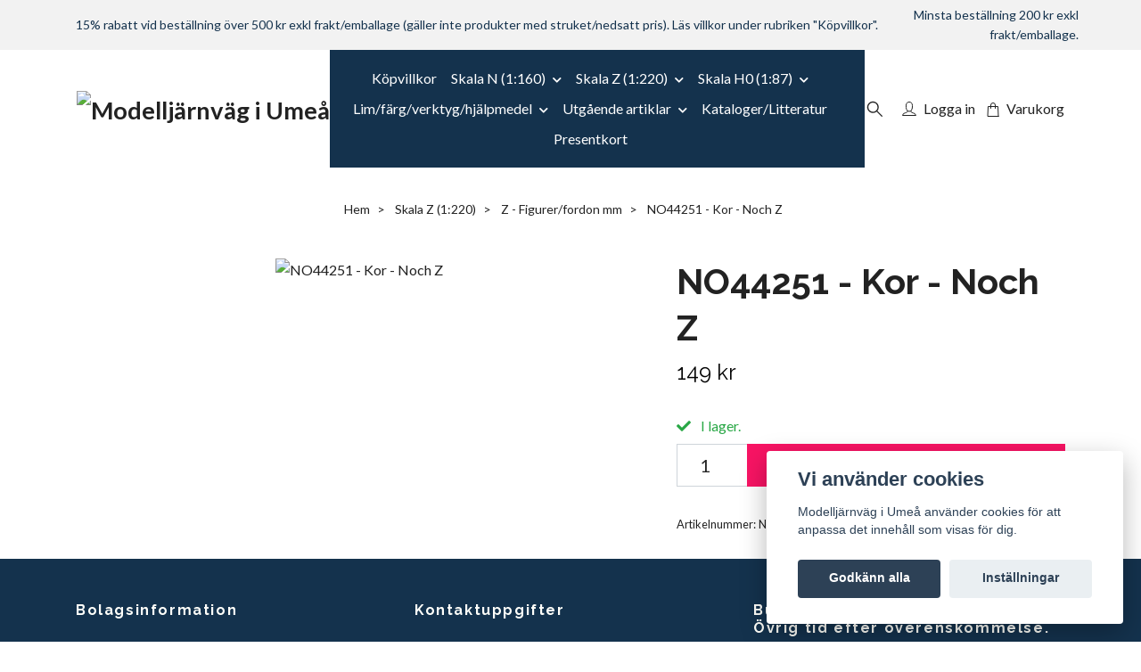

--- FILE ---
content_type: text/html; charset=utf-8
request_url: https://modellbyggarna.net/skala-z-1220/figurer-fordon-mm/no44251-kor-noch-z
body_size: 17925
content:
<!DOCTYPE html>
<html class="no-javascript" lang="sv">
<head><meta property="ix:host" content="cdn.quickbutik.com/images"><meta http-equiv="Content-Type" content="text/html; charset=utf-8">
<title>NO44251 - Kor - Noch Z - Modelljärnväg i Umeå</title>
<meta name="author" content="Quickbutik">
<meta name="description" content="NO44251 - Kor - Noch Z - Modelljärnväg i Umeå">
<meta property="og:description" content="NO44251 - Kor - Noch Z - Modelljärnväg i Umeå">
<meta property="og:title" content="NO44251 - Kor - Noch Z - Modelljärnväg i Umeå">
<meta property="og:url" content="https://modellbyggarna.net/skala-z-1220/figurer-fordon-mm/no44251-kor-noch-z">
<meta property="og:site_name" content="Modelljärnväg i Umeå">
<meta property="og:type" content="website">
<meta property="og:image" content="https://cdn.quickbutik.com/images/23479o/products/64a3a6688ace6.jpeg?format=webp">
<meta property="twitter:card" content="summary">
<meta property="twitter:title" content="Modelljärnväg i Umeå">
<meta property="twitter:description" content="NO44251 - Kor - Noch Z - Modelljärnväg i Umeå">
<meta property="twitter:image" content="https://cdn.quickbutik.com/images/23479o/products/64a3a6688ace6.jpeg?format=webp">
<meta name="viewport" content="width=device-width, initial-scale=1, maximum-scale=1">
<link rel="preconnect" href="https://fonts.gstatic.com" crossorigin>
<script>document.documentElement.classList.remove('no-javascript');</script><!-- Vendor Assets --><link rel="stylesheet" href="https://use.fontawesome.com/releases/v5.15.4/css/all.css">
<link href="https://storage.quickbutik.com/templates/nova/css/assets.min.css?71153" rel="stylesheet">
<!-- Theme Stylesheet --><link href="https://storage.quickbutik.com/templates/nova/css/theme-main.css?71153" rel="stylesheet">
<link href="https://storage.quickbutik.com/stores/23479o/templates/nova/css/theme-sub.css?71153" rel="stylesheet">
<link href="https://storage.quickbutik.com/stores/23479o/templates/nova/css/custom.css?71153" rel="stylesheet">
<!-- Google Fonts --><link href="//fonts.googleapis.com/css?family=Lato:400,700%7CRaleway:400,700" rel="stylesheet" type="text/css"  media="all" /><!-- Favicon--><link rel="icon" type="image/png" href="https://cdn.quickbutik.com/images/23479o/templates/nova/assets/favicon.png?s=71153&auto=format">
<link rel="canonical" href="https://modellbyggarna.net/skala-z-1220/figurer-fordon-mm/no44251-kor-noch-z">
<!-- Tweaks for older IEs--><!--[if lt IE 9]>
      <script src="https://oss.maxcdn.com/html5shiv/3.7.3/html5shiv.min.js"></script>
      <script src="https://oss.maxcdn.com/respond/1.4.2/respond.min.js"></script
    ><![endif]--><script src="https://cdnjs.cloudflare.com/ajax/libs/imgix.js/4.0.0/imgix.min.js" integrity="sha512-SlmYBg9gVVpgcGsP+pIUgFnogdw1rs1L8x+OO3aFXeZdYgTYlFlyBV9hTebE6OgqCTDEjfdUEhcuWBsZ8LWOZA==" crossorigin="anonymous" referrerpolicy="no-referrer"></script><meta property="ix:useHttps" content="true">
<style>.hide { display: none; }</style>
<script type="text/javascript" defer>document.addEventListener('DOMContentLoaded', () => {
    document.body.setAttribute('data-qb-page', 'product');
});</script><script src="/assets/shopassets/cookieconsent/cookieconsent.js?v=230"></script>
<style>
    html.force--consent,
    html.force--consent body{
        height: auto!important;
        width: 100vw!important;
    }
</style>

    <script type="text/javascript">
    var qb_cookieconsent = initCookieConsent();
    var qb_cookieconsent_blocks = [{"title":"Vi anv\u00e4nder cookies","description":"Modellj\u00e4rnv\u00e4g i Ume\u00e5 anv\u00e4nder cookies f\u00f6r att anpassa det inneh\u00e5ll som visas f\u00f6r dig."},{"title":"N\u00f6dv\u00e4ndiga cookies *","description":"Dessa cookies \u00e4r n\u00f6dv\u00e4ndiga f\u00f6r att butiken ska fungera korrekt och g\u00e5r inte att st\u00e4nga av utan att beh\u00f6va l\u00e4mna denna webbplats. De anv\u00e4nds f\u00f6r att funktionalitet som t.ex. varukorg, skapa ett konto och annat ska fungera korrekt.","toggle":{"value":"basic","enabled":true,"readonly":true}}];
</script>
</head>
<body>
 
    <header class="header">
<!-- Section: Top Bar-->
<div data-qb-area="top" data-qb-element="" class="top-bar py-1  text-sm">
  <div class="container">
    <div class="row align-items-center top-bar-height">
      <div class="col-12 col-lg-auto">

        <ul class="row mb-0 justify-content-center justify-content-lg-start list-unstyled">
          <li class="list-inline-item col-auto text-center text-lg-left d-none d-sm-flex">
            <span data-qb-element="top_left_text">15% rabatt vid beställning över 500 kr exkl frakt/emballage (gäller inte produkter med struket/nedsatt pris). Läs villkor under rubriken &quot;Köpvillkor&quot;.</span>
          </li>

          <!-- Component: Language Dropdown-->

          <!-- Component: Tax Dropdown-->


          <!-- Currency Dropdown-->

        </ul>

      </div>
      
      
      <!-- Component: Top information -->
      <div class="mt-2 mt-lg-0 col-12 col-lg d-none d-sm-flex text-center text-lg-right px-0">
        <span data-qb-element="top_right_text" class="w-100">Minsta beställning 200 kr exkl frakt/emballage.</span>
      </div>

    </div>
  </div>
</div>
<!-- /Section: Top Bar -->

<!-- Section: Header variant -->
<!-- Section: Main Header -->
<nav
  data-qb-area="header" data-qb-element=""
  class="navbar-expand-lg navbar-position navbar-light py-0 header-bgcolor " >
  <div class="container">
    <div class="row">
      <div class="navbar col-12 justify-content-between py-0">
        <div class="list-inline-item order-0 d-lg-none col p-0">
          <a href="#" data-toggle="modal" data-target="#sidebarLeft" class="color-text-base header-textcolor">
            <svg class="svg-icon navbar-icon header-textcolor mainmenu-icon">
              <use xlink:href="#menu-hamburger-1"></use>
            </svg>
          </a>
        </div>
        
        <div class="col col-6 col-lg-auto m-0 p-0 order-1 order-lg-2 text-center">
          <a data-qb-element="use_logo" href="https://modellbyggarna.net" title="Modelljärnväg i Umeå"
            class="navbar-brand text-center text-md-left py-2 px-0">
            
            <img alt="Modelljärnväg i Umeå" class="img-fluid img-logo" srcset="https://cdn.quickbutik.com/images/23479o/templates/nova/assets/logo.png?s=71153&auto=format&dpr=1 1x, https://cdn.quickbutik.com/images/23479o/templates/nova/assets/logo.png?s=71153&auto=format&dpr=2 2x, https://cdn.quickbutik.com/images/23479o/templates/nova/assets/logo.png?s=71153&auto=format&dpr=3 3x" src="https://cdn.quickbutik.com/images/23479o/templates/nova/assets/logo.png?s=71153&auto=format">
          </a>
        </div>
        
        <ul class="order-2 col navbar-bg mainmenu_font_size d-none d-lg-block navbar-nav d-none d-lg-flex mt-lg-0 py-3 flex-wrap justify-content-center px-0 lh-1-5">
      <li class="nav-item ">
        <a href="/sidor/terms-and-conditions" title="Köpvillkor" class="nav-link pl-0 ">Köpvillkor</a>
      </li>
      <li class="nav-item has-dropdown position-relative   on-hover ">
        <a href="/skal-n-1160" aria-haspopup="true" aria-expanded="false" class="nav-link dropdown-toggle pl-0">Skala N (1:160)</a>
        
        <ul class="dropdown-menu dropdown-menu-first" aria-labelledby="firstmenu">

          <li><a class="dropdown-item " href="/skal-n-1160/n-nytt-i-webbutiken">N - Nytt i webbutiken</a></li>


          <li><a class="dropdown-item " href="/skal-n-1160/n-layouter-med-rals">N - Layouter med räls</a></li>


          <li><a class="dropdown-item " href="/skal-n-1160/n-layouter-utan-rals">N - Layouter utan räls</a></li>

          <li class="dropdown-submenu on-hover position-relative d-flex justify-content-center align-items-center
          dropdown-list__item ">
            <div class="d-flex align-items-center w-100 dropdown-list__content">
              <a href="/skal-n-1160/n-start-utbyggnadssatser" aria-expanded="false" class="dropdown-item ">N - Start-/utbyggnadssatser</a>
              <i id="categoryDropdown178" role="button" data-toggle="dropdown" aria-haspopup="true" aria-expanded="false" data-display="static" class="dropdown-toggle dropdown-btn pr-3 pl-2 cursor-pointer"></i>
            </div>

            <ul aria-labelledby="categoryDropdown178"
              class="dropdown-menu dropdown-menu-alignright
              dropdown-list__sub-menu ">

              
                <li><a href="/skal-n-1160/n-start-utbyggnadssatser/96-n-fleischmann" class=" dropdown-item">N -  Fleischmann</a></li>
              

              
                <li><a href="/skal-n-1160/n-start-utbyggnadssatser/46-n-minitrix" class=" dropdown-item">N - Minitrix</a></li>
              
            </ul>
          </li>


          <li class="dropdown-submenu on-hover position-relative d-flex justify-content-center align-items-center
          dropdown-list__item ">
            <div class="d-flex align-items-center w-100 dropdown-list__content">
              <a href="/skal-n-1160/n-lokvagnar" aria-expanded="false" class="dropdown-item ">N - Lok/vagnar</a>
              <i id="categoryDropdown180" role="button" data-toggle="dropdown" aria-haspopup="true" aria-expanded="false" data-display="static" class="dropdown-toggle dropdown-btn pr-3 pl-2 cursor-pointer"></i>
            </div>

            <ul aria-labelledby="categoryDropdown180"
              class="dropdown-menu dropdown-menu-alignright
              dropdown-list__sub-menu ">

              
                <li><a href="/skal-n-1160/n-lokvagnar/84-n-fleischmann" class=" dropdown-item">N -  Fleischmann</a></li>
              

              
                <li><a href="/skal-n-1160/n-lokvagnar/45-n-minitrix" class=" dropdown-item">N  - Minitrix</a></li>
              

              
                <li><a href="/skal-n-1160/n-lokvagnar/64-n-ovriga" class=" dropdown-item">N -  Övriga</a></li>
              
            </ul>
          </li>


          <li class="dropdown-submenu on-hover position-relative d-flex justify-content-center align-items-center
          dropdown-list__item ">
            <div class="d-flex align-items-center w-100 dropdown-list__content">
              <a href="/skal-n-1160/n-lok-vagntillbehor-reservdelar" aria-expanded="false" class="dropdown-item ">N - Lok-/vagntillbehör/rengöring</a>
              <i id="categoryDropdown181" role="button" data-toggle="dropdown" aria-haspopup="true" aria-expanded="false" data-display="static" class="dropdown-toggle dropdown-btn pr-3 pl-2 cursor-pointer"></i>
            </div>

            <ul aria-labelledby="categoryDropdown181"
              class="dropdown-menu dropdown-menu-alignright
              dropdown-list__sub-menu ">

              
                <li><a href="/skal-n-1160/n-lok-vagntillbehor-reservdelar/n-fleischmann" class=" dropdown-item">N - Fleischmann/Roco</a></li>
              

              
                <li><a href="/skal-n-1160/n-lok-vagntillbehor-reservdelar/n-marklin" class=" dropdown-item">N - Minitrix/Märklin/Trix</a></li>
              

              
                <li><a href="/skal-n-1160/n-lok-vagntillbehor-reservdelar/67-n-peco" class=" dropdown-item">N - Peco</a></li>
              

              
                <li><a href="/skal-n-1160/n-lok-vagntillbehor-reservdelar/86-n-woodland-scenics" class=" dropdown-item">N - Woodland Scenics</a></li>
              
            </ul>
          </li>


          <li class="dropdown-submenu on-hover position-relative d-flex justify-content-center align-items-center
          dropdown-list__item ">
            <div class="d-flex align-items-center w-100 dropdown-list__content">
              <a href="/skal-n-1160/n-rals-och-vaxlar" aria-expanded="false" class="dropdown-item ">N - Räls/växlar</a>
              <i id="categoryDropdown152" role="button" data-toggle="dropdown" aria-haspopup="true" aria-expanded="false" data-display="static" class="dropdown-toggle dropdown-btn pr-3 pl-2 cursor-pointer"></i>
            </div>

            <ul aria-labelledby="categoryDropdown152"
              class="dropdown-menu dropdown-menu-alignright
              dropdown-list__sub-menu ">

              
                <li><a href="/skal-n-1160/n-rals-och-vaxlar/n-fleischmann-piccolo" class=" dropdown-item">N - Fleischmann Piccolo</a></li>
              

              
                <li><a href="/skal-n-1160/n-rals-och-vaxlar/n-fleischmann-n-track" class=" dropdown-item">N -  Fleischmann N Track</a></li>
              

              
                <li><a href="/skal-n-1160/n-rals-och-vaxlar/n-minitrix" class=" dropdown-item">N - Minitrix med träslipers</a></li>
              

              
                <li><a href="/skal-n-1160/n-rals-och-vaxlar/n-minitrix-med-betongslipers" class=" dropdown-item">N - Minitrix med betongslipers</a></li>
              

              
                <li><a href="/skal-n-1160/n-rals-och-vaxlar/n-peco-setrack-code-80" class=" dropdown-item">N - Peco Setrack</a></li>
              

              
                <li><a href="/skal-n-1160/n-rals-och-vaxlar/n-peco-streamline-code-80-utan-banvall" class=" dropdown-item">N - Peco Streamline code 80</a></li>
              

              
                <li><a href="/skal-n-1160/n-rals-och-vaxlar/n-peco-streamline-code-55" class=" dropdown-item">N - Peco Streamline code 55</a></li>
              
            </ul>
          </li>



          <li><a class="dropdown-item " href="/skal-n-1160/n-rals-och-vaxlar/n-rengoring-mm">N - Rälstillbehör/-rengöring mm</a></li>


          <li><a class="dropdown-item " href="/skal-n-1160/n-banvall-och-ballast">N - Banvall/ballast</a></li>

          <li class="dropdown-submenu on-hover position-relative d-flex justify-content-center align-items-center
          dropdown-list__item ">
            <div class="d-flex align-items-center w-100 dropdown-list__content">
              <a href="/skal-n-1160/n-kontaktledning" aria-expanded="false" class="dropdown-item ">N - Kontaktledning</a>
              <i id="categoryDropdown218" role="button" data-toggle="dropdown" aria-haspopup="true" aria-expanded="false" data-display="static" class="dropdown-toggle dropdown-btn pr-3 pl-2 cursor-pointer"></i>
            </div>

            <ul aria-labelledby="categoryDropdown218"
              class="dropdown-menu dropdown-menu-alignright
              dropdown-list__sub-menu ">

              
                <li><a href="/skal-n-1160/n-kontaktledning/90-n-viessmann" class=" dropdown-item">N - Viessmann</a></li>
              
            </ul>
          </li>


          <li class="dropdown-submenu on-hover position-relative d-flex justify-content-center align-items-center
          dropdown-list__item ">
            <div class="d-flex align-items-center w-100 dropdown-list__content">
              <a href="/skal-n-1160/n-signaler" aria-expanded="false" class="dropdown-item ">N - Signaler</a>
              <i id="categoryDropdown217" role="button" data-toggle="dropdown" aria-haspopup="true" aria-expanded="false" data-display="static" class="dropdown-toggle dropdown-btn pr-3 pl-2 cursor-pointer"></i>
            </div>

            <ul aria-labelledby="categoryDropdown217"
              class="dropdown-menu dropdown-menu-alignright
              dropdown-list__sub-menu ">

              
                <li><a href="/skal-n-1160/n-signaler/44-n-faller" class=" dropdown-item">N -  Faller</a></li>
              

              
                <li><a href="/skal-n-1160/n-signaler/n-roco" class=" dropdown-item">N - Roco/Fleischmann</a></li>
              

              
                <li><a href="/skal-n-1160/n-signaler/62-n-viessmann" class=" dropdown-item">N -  Viessmann</a></li>
              
            </ul>
          </li>


          <li class="dropdown-submenu on-hover position-relative d-flex justify-content-center align-items-center
          dropdown-list__item ">
            <div class="d-flex align-items-center w-100 dropdown-list__content">
              <a href="/skal-n-1160/n-kraft-styrning-kablage-kontakter-mm" aria-expanded="false" class="dropdown-item ">N - Kraft/styrning/kablage/kontakter mm</a>
              <i id="categoryDropdown213" role="button" data-toggle="dropdown" aria-haspopup="true" aria-expanded="false" data-display="static" class="dropdown-toggle dropdown-btn pr-3 pl-2 cursor-pointer"></i>
            </div>

            <ul aria-labelledby="categoryDropdown213"
              class="dropdown-menu dropdown-menu-alignright
              dropdown-list__sub-menu ">

              
                <li><a href="/skal-n-1160/n-kraft-styrning-kablage-kontakter-mm/38-n-fleischmann" class=" dropdown-item">N -  Fleischmann/Roco</a></li>
              

              
                <li><a href="/skal-n-1160/n-kraft-styrning-kablage-kontakter-mm/n-peco" class=" dropdown-item">N - Peco</a></li>
              

              
                <li><a href="/skal-n-1160/n-kraft-styrning-kablage-kontakter-mm/n-viessmann" class=" dropdown-item">N - Viessmann</a></li>
              
            </ul>
          </li>



          <li><a class="dropdown-item " href="/skal-n-1160/n-belysning-utomhusinomhus">N - Belysning</a></li>

          <li class="dropdown-submenu on-hover position-relative d-flex justify-content-center align-items-center
          dropdown-list__item ">
            <div class="d-flex align-items-center w-100 dropdown-list__content">
              <a href="/skal-n-1160/n-brosystemuppfarter" aria-expanded="false" class="dropdown-item ">N - Brosystem/uppfarter</a>
              <i id="categoryDropdown216" role="button" data-toggle="dropdown" aria-haspopup="true" aria-expanded="false" data-display="static" class="dropdown-toggle dropdown-btn pr-3 pl-2 cursor-pointer"></i>
            </div>

            <ul aria-labelledby="categoryDropdown216"
              class="dropdown-menu dropdown-menu-alignright
              dropdown-list__sub-menu ">

              
                <li><a href="/skal-n-1160/n-brosystemuppfarter/n-faller" class=" dropdown-item">N - Faller</a></li>
              

              
                <li><a href="/skal-n-1160/n-brosystemuppfarter/n-kibri" class=" dropdown-item">N - Kibri</a></li>
              

              
                <li><a href="/skal-n-1160/n-brosystemuppfarter/n-noch" class=" dropdown-item">N - Noch</a></li>
              

              
                <li><a href="/skal-n-1160/n-brosystemuppfarter/n-woodland-scenics" class=" dropdown-item">N - Woodland Scenics</a></li>
              

              
                <li><a href="/skal-n-1160/n-brosystemuppfarter/n-ovriga" class=" dropdown-item">N - Övriga</a></li>
              
            </ul>
          </li>


          <li class="dropdown-submenu on-hover position-relative d-flex justify-content-center align-items-center
          dropdown-list__item ">
            <div class="d-flex align-items-center w-100 dropdown-list__content">
              <a href="/skal-n-1160/n-tunnlarmurar" aria-expanded="false" class="dropdown-item ">N - Tunnlar/murar</a>
              <i id="categoryDropdown219" role="button" data-toggle="dropdown" aria-haspopup="true" aria-expanded="false" data-display="static" class="dropdown-toggle dropdown-btn pr-3 pl-2 cursor-pointer"></i>
            </div>

            <ul aria-labelledby="categoryDropdown219"
              class="dropdown-menu dropdown-menu-alignright
              dropdown-list__sub-menu ">

              
                <li><a href="/skal-n-1160/n-tunnlarmurar/74-n-faller" class=" dropdown-item">N -  Faller</a></li>
              

              
                <li><a href="/skal-n-1160/n-tunnlarmurar/n-noch" class=" dropdown-item">N - Noch</a></li>
              

              
                <li><a href="/skal-n-1160/n-tunnlarmurar/88-n-woodland-scenics" class=" dropdown-item">N -  Woodland Scenics</a></li>
              

              
                <li><a href="/skal-n-1160/n-tunnlarmurar/12-n-ovriga" class=" dropdown-item">N -  Övriga </a></li>
              
            </ul>
          </li>


          <li class="dropdown-submenu on-hover position-relative d-flex justify-content-center align-items-center
          dropdown-list__item ">
            <div class="d-flex align-items-center w-100 dropdown-list__content">
              <a href="/skal-n-1160/n-jarnvags-industrimiljoer" aria-expanded="false" class="dropdown-item ">N - Järnvägs-/industrimiljöer</a>
              <i id="categoryDropdown188" role="button" data-toggle="dropdown" aria-haspopup="true" aria-expanded="false" data-display="static" class="dropdown-toggle dropdown-btn pr-3 pl-2 cursor-pointer"></i>
            </div>

            <ul aria-labelledby="categoryDropdown188"
              class="dropdown-menu dropdown-menu-alignright
              dropdown-list__sub-menu ">

              
                <li><a href="/skal-n-1160/n-jarnvags-industrimiljoer/n-jarnvagsbyggnader-tillbehor" class=" dropdown-item">N - Järnvägsbyggnader/-tillbehör</a></li>
              

              
                <li><a href="/skal-n-1160/n-jarnvags-industrimiljoer/n-industribyggnader-tillbehor" class=" dropdown-item">N - Industribyggnader/-tillbehör</a></li>
              

              
                <li><a href="/skal-n-1160/n-jarnvags-industrimiljoer/n-hamntillbehorbatar" class=" dropdown-item">N - Hamntillbehör/båtar</a></li>
              
            </ul>
          </li>


          <li class="dropdown-submenu on-hover position-relative d-flex justify-content-center align-items-center
          dropdown-list__item ">
            <div class="d-flex align-items-center w-100 dropdown-list__content">
              <a href="/skal-n-1160/n-stads-landsbygdsmiljoer" aria-expanded="false" class="dropdown-item ">N - Stads-/landsbygdsmiljöer</a>
              <i id="categoryDropdown191" role="button" data-toggle="dropdown" aria-haspopup="true" aria-expanded="false" data-display="static" class="dropdown-toggle dropdown-btn pr-3 pl-2 cursor-pointer"></i>
            </div>

            <ul aria-labelledby="categoryDropdown191"
              class="dropdown-menu dropdown-menu-alignright
              dropdown-list__sub-menu ">

              
                <li><a href="/skal-n-1160/n-stads-landsbygdsmiljoer/n-byggnadertillbehor" class=" dropdown-item">N - Byggnader/tillbehör</a></li>
              
            </ul>
          </li>



          <li><a class="dropdown-item " href="/skal-n-1160/n-gatorvagar">N - Gator/torg/vägar</a></li>


          <li><a class="dropdown-item " href="/skal-n-1160/n-figurerfordontillbehor">N - Figurer/fordon mm</a></li>


          <li><a class="dropdown-item " href="/skal-n-1160/n-byggmaterialdekorplattor">N - Byggmaterial/dekorplattor</a></li>

          <li class="dropdown-submenu on-hover position-relative d-flex justify-content-center align-items-center
          dropdown-list__item ">
            <div class="d-flex align-items-center w-100 dropdown-list__content">
              <a href="/skal-n-1160/n-grund-och-landskap" aria-expanded="false" class="dropdown-item ">N - Grund/landskap</a>
              <i id="categoryDropdown162" role="button" data-toggle="dropdown" aria-haspopup="true" aria-expanded="false" data-display="static" class="dropdown-toggle dropdown-btn pr-3 pl-2 cursor-pointer"></i>
            </div>

            <ul aria-labelledby="categoryDropdown162"
              class="dropdown-menu dropdown-menu-alignright
              dropdown-list__sub-menu ">

              
                <li><a href="/skal-n-1160/n-grund-och-landskap/n-bakgrunder" class=" dropdown-item">N - Bakgrunder</a></li>
              

              
                <li><a href="/skal-n-1160/n-grund-och-landskap/n-grundmaterial" class=" dropdown-item">N - Grundmaterial</a></li>
              

                  <li class="dropdown-submenu on-hover position-relative d-flex justify-content-center align-items-center
                  dropdown-list__item ">
                      <div class="d-flex align-items-center w-100 dropdown-list__content">
                        <a href="/skal-n-1160/n-grund-och-landskap/n-trad-buskar-gras-jord" aria-expanded="false" class="dropdown-item ">N - Träd/buskar/gräs/jord</a>
                        <i id="categoryDropdown163" role="button" data-toggle="dropdown" aria-haspopup="true" aria-expanded="false" data-display="static" class="dropdown-toggle dropdown-btn pr-3 pl-2 cursor-pointer"></i>
                      </div>
    
                      <ul aria-labelledby="categoryDropdown163"
                        class="dropdown-menu dropdown-menu-alignright
                        dropdown-list__sub-menu ">
                            <li><a href="/skal-n-1160/n-grund-och-landskap/n-trad-buskar-gras-jord/n-tradbuskar" class=" dropdown-item">N - Färdiga träd/buskar/häckar/blommor</a></li>
                            <li><a href="/skal-n-1160/n-grund-och-landskap/n-trad-buskar-gras-jord/n-tradbyggsatser-tillbehor" class=" dropdown-item">N - Trädbyggsatser/lövverk/barr</a></li>
                            <li><a href="/skal-n-1160/n-grund-och-landskap/n-trad-buskar-gras-jord/n-statiskt-gras" class=" dropdown-item dropdown-sub-header">N - Statiskt gräs</a></li>
                              <li><a href="/skal-n-1160/n-grund-och-landskap/n-trad-buskar-gras-jord/n-statiskt-gras/n-statiskt-gras-15-mm" class="ml-2  dropdown-item">N - Statiskt gräs 1,5 mm</a></li>
                              <li><a href="/skal-n-1160/n-grund-och-landskap/n-trad-buskar-gras-jord/n-statiskt-gras/n-statiskt-gras-25-mm" class="ml-2  dropdown-item">N - Statiskt gräs 2,5 mm</a></li>
                              <li><a href="/skal-n-1160/n-grund-och-landskap/n-trad-buskar-gras-jord/n-statiskt-gras/n-statiskt-gras-4-mm" class="ml-2  dropdown-item">N - Statiskt gräs 4 mm</a></li>
                              <li><a href="/skal-n-1160/n-grund-och-landskap/n-trad-buskar-gras-jord/n-statiskt-gras/n-statiskt-gras-6-mm" class="ml-2  dropdown-item">N - Statiskt gräs 6 mm</a></li>
                              <li><a href="/skal-n-1160/n-grund-och-landskap/n-trad-buskar-gras-jord/n-statiskt-gras/n-statiskt-gras-blandade-storlekar" class="ml-2  dropdown-item">N - Statiskt gräs blandade längder</a></li>
                            <li><a href="/skal-n-1160/n-grund-och-landskap/n-trad-buskar-gras-jord/n-ovrigt-grasvegetation" class=" dropdown-item">N - Övrigt gräs/markvegetation/buskar</a></li>
                            <li><a href="/skal-n-1160/n-grund-och-landskap/n-trad-buskar-gras-jord/n-klassiskt-stromaterial" class=" dropdown-item">N - Klassiskt strömaterial</a></li>
                      </ul>
                  </li>
              
              

              
                <li><a href="/skal-n-1160/n-grund-och-landskap/n-vattensnois" class=" dropdown-item">N - Vatten/snö/is</a></li>
              

                  <li class="dropdown-submenu on-hover position-relative d-flex justify-content-center align-items-center
                  dropdown-list__item ">
                      <div class="d-flex align-items-center w-100 dropdown-list__content">
                        <a href="/skal-n-1160/n-grund-och-landskap/n-klippor-stenar-grus" aria-expanded="false" class="dropdown-item ">N - Berg/klippor/stenar/grus</a>
                        <i id="categoryDropdown187" role="button" data-toggle="dropdown" aria-haspopup="true" aria-expanded="false" data-display="static" class="dropdown-toggle dropdown-btn pr-3 pl-2 cursor-pointer"></i>
                      </div>
    
                      <ul aria-labelledby="categoryDropdown187"
                        class="dropdown-menu dropdown-menu-alignright
                        dropdown-list__sub-menu ">
                            <li><a href="/skal-n-1160/n-grund-och-landskap/n-klippor-stenar-grus/n-gjutformar" class=" dropdown-item">N - Gjutformar/satser</a></li>
                            <li><a href="/skal-n-1160/n-grund-och-landskap/n-klippor-stenar-grus/n-spackelgips-mm" class=" dropdown-item">N - Spackel/gips mm</a></li>
                            <li><a href="/skal-n-1160/n-grund-och-landskap/n-klippor-stenar-grus/n-stromaterial" class=" dropdown-item">N - Stenar/grus mm</a></li>
                            <li><a href="/skal-n-1160/n-grund-och-landskap/n-klippor-stenar-grus/n-bergklippor" class=" dropdown-item">N - Berg/klippor</a></li>
                      </ul>
                  </li>
              
              
            </ul>
          </li>



        </ul>
      </li>
      <li class="nav-item has-dropdown position-relative   on-hover ">
        <a href="/skala-z-1220" aria-haspopup="true" aria-expanded="false" class="nav-link dropdown-toggle pl-0">Skala Z (1:220)</a>
        
        <ul class="dropdown-menu dropdown-menu-first" aria-labelledby="firstmenu">

          <li><a class="dropdown-item " href="/skala-z-1220/z-nytt-i-webbutiken">Z - Nytt i webbutiken</a></li>


          <li><a class="dropdown-item " href="/skala-z-1220/z-fardiga-anlaggningar">Z - Färdiga anläggningar</a></li>


          <li><a class="dropdown-item " href="/skala-z-1220/z-layouter-utan-rals">Z - Layouter utan räls</a></li>

          <li class="dropdown-submenu on-hover position-relative d-flex justify-content-center align-items-center
          dropdown-list__item ">
            <div class="d-flex align-items-center w-100 dropdown-list__content">
              <a href="/skala-z-1220/z-start-utbyggnadssatser" aria-expanded="false" class="dropdown-item ">Z - Start-/utbyggnadssatser</a>
              <i id="categoryDropdown88" role="button" data-toggle="dropdown" aria-haspopup="true" aria-expanded="false" data-display="static" class="dropdown-toggle dropdown-btn pr-3 pl-2 cursor-pointer"></i>
            </div>

            <ul aria-labelledby="categoryDropdown88"
              class="dropdown-menu dropdown-menu-alignright
              dropdown-list__sub-menu ">

              
                <li><a href="/skala-z-1220/z-start-utbyggnadssatser/68-z-marklin" class=" dropdown-item">Z - Märklin</a></li>
              
            </ul>
          </li>


          <li class="dropdown-submenu on-hover position-relative d-flex justify-content-center align-items-center
          dropdown-list__item ">
            <div class="d-flex align-items-center w-100 dropdown-list__content">
              <a href="/skala-z-1220/z-lokvagnar" aria-expanded="false" class="dropdown-item ">Z - Lok/vagnar</a>
              <i id="categoryDropdown131" role="button" data-toggle="dropdown" aria-haspopup="true" aria-expanded="false" data-display="static" class="dropdown-toggle dropdown-btn pr-3 pl-2 cursor-pointer"></i>
            </div>

            <ul aria-labelledby="categoryDropdown131"
              class="dropdown-menu dropdown-menu-alignright
              dropdown-list__sub-menu ">

              
                <li><a href="/skala-z-1220/z-lokvagnar/z-marklin" class=" dropdown-item">Z - Märklin</a></li>
              

              
                <li><a href="/skala-z-1220/z-lokvagnar/z-rokuhan" class=" dropdown-item">Z - Rokuhan</a></li>
              
            </ul>
          </li>


          <li class="dropdown-submenu on-hover position-relative d-flex justify-content-center align-items-center
          dropdown-list__item ">
            <div class="d-flex align-items-center w-100 dropdown-list__content">
              <a href="/skala-z-1220/z-lok-vagntillbehor" aria-expanded="false" class="dropdown-item ">Z - Lok-/vagntillbehör/-rengöring</a>
              <i id="categoryDropdown132" role="button" data-toggle="dropdown" aria-haspopup="true" aria-expanded="false" data-display="static" class="dropdown-toggle dropdown-btn pr-3 pl-2 cursor-pointer"></i>
            </div>

            <ul aria-labelledby="categoryDropdown132"
              class="dropdown-menu dropdown-menu-alignright
              dropdown-list__sub-menu ">

              
                <li><a href="/skala-z-1220/z-lok-vagntillbehor/83-z-marklin" class=" dropdown-item">Z - Märklin/Trix</a></li>
              
            </ul>
          </li>


          <li class="dropdown-submenu on-hover position-relative d-flex justify-content-center align-items-center
          dropdown-list__item ">
            <div class="d-flex align-items-center w-100 dropdown-list__content">
              <a href="/skala-z-1220/z-rals-tillbehor" aria-expanded="false" class="dropdown-item ">Z - Räls/växlar</a>
              <i id="categoryDropdown97" role="button" data-toggle="dropdown" aria-haspopup="true" aria-expanded="false" data-display="static" class="dropdown-toggle dropdown-btn pr-3 pl-2 cursor-pointer"></i>
            </div>

            <ul aria-labelledby="categoryDropdown97"
              class="dropdown-menu dropdown-menu-alignright
              dropdown-list__sub-menu ">

              
                <li><a href="/skala-z-1220/z-rals-tillbehor/60-z-marklin" class=" dropdown-item">Z - Märklin</a></li>
              

              
                <li><a href="/skala-z-1220/z-rals-tillbehor/z-peco" class=" dropdown-item">Z - Peco</a></li>
              

              
                <li><a href="/skala-z-1220/z-rals-tillbehor/39-z-rokuhan" class=" dropdown-item">Z - Rokuhan</a></li>
              
            </ul>
          </li>



          <li><a class="dropdown-item " href="/skala-z-1220/z-rals-tillbehor/z-rengoring-mm">Z - Rälstillbehör/-rengöring mm</a></li>


          <li><a class="dropdown-item " href="/skala-z-1220/z-banvall-och-ballast">Z - Banvall/ballast</a></li>

          <li class="dropdown-submenu on-hover position-relative d-flex justify-content-center align-items-center
          dropdown-list__item ">
            <div class="d-flex align-items-center w-100 dropdown-list__content">
              <a href="/skala-z-1220/z-pultar-kablage-kontakter-mm" aria-expanded="false" class="dropdown-item ">Z - Kraft/styrning/kablage/kontakter mm</a>
              <i id="categoryDropdown129" role="button" data-toggle="dropdown" aria-haspopup="true" aria-expanded="false" data-display="static" class="dropdown-toggle dropdown-btn pr-3 pl-2 cursor-pointer"></i>
            </div>

            <ul aria-labelledby="categoryDropdown129"
              class="dropdown-menu dropdown-menu-alignright
              dropdown-list__sub-menu ">

              
                <li><a href="/skala-z-1220/z-pultar-kablage-kontakter-mm/32-z-marklin" class=" dropdown-item">Z - Märklin</a></li>
              

              
                <li><a href="/skala-z-1220/z-pultar-kablage-kontakter-mm/39-noch" class=" dropdown-item">Z - Noch</a></li>
              

              
                <li><a href="/skala-z-1220/z-pultar-kablage-kontakter-mm/98-z-rokuhan" class=" dropdown-item">Z - Rokuhan</a></li>
              

              
                <li><a href="/skala-z-1220/z-pultar-kablage-kontakter-mm/z-viessmann" class=" dropdown-item">Z - Viessmann</a></li>
              
            </ul>
          </li>


          <li class="dropdown-submenu on-hover position-relative d-flex justify-content-center align-items-center
          dropdown-list__item ">
            <div class="d-flex align-items-center w-100 dropdown-list__content">
              <a href="/skala-z-1220/brosystemuppfarter" aria-expanded="false" class="dropdown-item ">Z - Brosystem/uppfarter</a>
              <i id="categoryDropdown103" role="button" data-toggle="dropdown" aria-haspopup="true" aria-expanded="false" data-display="static" class="dropdown-toggle dropdown-btn pr-3 pl-2 cursor-pointer"></i>
            </div>

            <ul aria-labelledby="categoryDropdown103"
              class="dropdown-menu dropdown-menu-alignright
              dropdown-list__sub-menu ">

              
                <li><a href="/skala-z-1220/brosystemuppfarter/49-z-marklin" class=" dropdown-item">Z - Märklin</a></li>
              

              
                <li><a href="/skala-z-1220/brosystemuppfarter/z-faller" class=" dropdown-item">Z - Faller</a></li>
              

              
                <li><a href="/skala-z-1220/brosystemuppfarter/z-woodland-scenics" class=" dropdown-item">Z - Woodland Scenics</a></li>
              
            </ul>
          </li>


          <li class="dropdown-submenu on-hover position-relative d-flex justify-content-center align-items-center
          dropdown-list__item ">
            <div class="d-flex align-items-center w-100 dropdown-list__content">
              <a href="/skala-z-1220/z-signaler-tillbehor" aria-expanded="false" class="dropdown-item ">Z - Signaler</a>
              <i id="categoryDropdown99" role="button" data-toggle="dropdown" aria-haspopup="true" aria-expanded="false" data-display="static" class="dropdown-toggle dropdown-btn pr-3 pl-2 cursor-pointer"></i>
            </div>

            <ul aria-labelledby="categoryDropdown99"
              class="dropdown-menu dropdown-menu-alignright
              dropdown-list__sub-menu ">

              
                <li><a href="/skala-z-1220/z-signaler-tillbehor/35-z-marklin" class=" dropdown-item">Z - Märklin</a></li>
              

              
                <li><a href="/skala-z-1220/z-signaler-tillbehor/99-z-viessmann" class=" dropdown-item">Z -  Viessmann</a></li>
              

              
                <li><a href="/skala-z-1220/z-signaler-tillbehor/z-ovriga-fabrikat" class=" dropdown-item">Z - Övriga fabrikat</a></li>
              
            </ul>
          </li>


          <li class="dropdown-submenu on-hover position-relative d-flex justify-content-center align-items-center
          dropdown-list__item ">
            <div class="d-flex align-items-center w-100 dropdown-list__content">
              <a href="/skala-z-1220/z-kontaktledning-tillbehor" aria-expanded="false" class="dropdown-item ">Z - Kontaktledning</a>
              <i id="categoryDropdown125" role="button" data-toggle="dropdown" aria-haspopup="true" aria-expanded="false" data-display="static" class="dropdown-toggle dropdown-btn pr-3 pl-2 cursor-pointer"></i>
            </div>

            <ul aria-labelledby="categoryDropdown125"
              class="dropdown-menu dropdown-menu-alignright
              dropdown-list__sub-menu ">

              
                <li><a href="/skala-z-1220/z-kontaktledning-tillbehor/39-z-marklin" class=" dropdown-item">Z - Märklin</a></li>
              
            </ul>
          </li>



          <li><a class="dropdown-item " href="/skala-z-1220/z-belysning-utomhusinomhus">Z - Belysning</a></li>


          <li><a class="dropdown-item " href="/skala-z-1220/z-tunnelsystem">Z - Tunnlar/murar</a></li>

          <li class="dropdown-submenu on-hover position-relative d-flex justify-content-center align-items-center
          dropdown-list__item ">
            <div class="d-flex align-items-center w-100 dropdown-list__content">
              <a href="/skala-z-1220/z-jarnvags-industrimiljoer" aria-expanded="false" class="dropdown-item ">Z - Järnvägs-/industrimiljöer</a>
              <i id="categoryDropdown101" role="button" data-toggle="dropdown" aria-haspopup="true" aria-expanded="false" data-display="static" class="dropdown-toggle dropdown-btn pr-3 pl-2 cursor-pointer"></i>
            </div>

            <ul aria-labelledby="categoryDropdown101"
              class="dropdown-menu dropdown-menu-alignright
              dropdown-list__sub-menu ">

              
                <li><a href="/skala-z-1220/z-jarnvags-industrimiljoer/z-jarnvagsbyggnader-tillbehor" class=" dropdown-item">Z - Järnvägsbyggnader/-tillbehör</a></li>
              

              
                <li><a href="/skala-z-1220/z-jarnvags-industrimiljoer/industribyggnader-tillbehor" class=" dropdown-item">Z - Industribyggnader/-tillbehör</a></li>
              

              
                <li><a href="/skala-z-1220/z-jarnvags-industrimiljoer/z-hamnarbatar" class=" dropdown-item">Z - Hamntillbehör/skepp/båtar</a></li>
              
            </ul>
          </li>


          <li class="dropdown-submenu on-hover position-relative d-flex justify-content-center align-items-center
          dropdown-list__item ">
            <div class="d-flex align-items-center w-100 dropdown-list__content">
              <a href="/skala-z-1220/z-stads-och-landsbygdsmiljoer" aria-expanded="false" class="dropdown-item ">Z - Stads-/landsbygdsmiljöer</a>
              <i id="categoryDropdown126" role="button" data-toggle="dropdown" aria-haspopup="true" aria-expanded="false" data-display="static" class="dropdown-toggle dropdown-btn pr-3 pl-2 cursor-pointer"></i>
            </div>

            <ul aria-labelledby="categoryDropdown126"
              class="dropdown-menu dropdown-menu-alignright
              dropdown-list__sub-menu ">

              
                <li><a href="/skala-z-1220/z-stads-och-landsbygdsmiljoer/byggnader-och-tiilbehor" class=" dropdown-item">Z - Byggnader/tillbehör</a></li>
              
            </ul>
          </li>



          <li><a class="dropdown-item " href="/skala-z-1220/z-dekorplattor">Z - Byggmaterial/dekorplattor</a></li>


          <li><a class="dropdown-item " href="/skala-z-1220/z-gatorvagar">Z - Gator/torg/vägar</a></li>


          <li><a class="dropdown-item " href="/skala-z-1220/figurer-fordon-mm">Z - Figurer/fordon mm</a></li>

          <li class="dropdown-submenu on-hover position-relative d-flex justify-content-center align-items-center
          dropdown-list__item ">
            <div class="d-flex align-items-center w-100 dropdown-list__content">
              <a href="/skala-z-1220/z-grund-och-landskap" aria-expanded="false" class="dropdown-item ">Z - Grund/landskap</a>
              <i id="categoryDropdown164" role="button" data-toggle="dropdown" aria-haspopup="true" aria-expanded="false" data-display="static" class="dropdown-toggle dropdown-btn pr-3 pl-2 cursor-pointer"></i>
            </div>

            <ul aria-labelledby="categoryDropdown164"
              class="dropdown-menu dropdown-menu-alignright
              dropdown-list__sub-menu ">

              
                <li><a href="/skala-z-1220/z-grund-och-landskap/z-bakgrunder" class=" dropdown-item">Z - Bakgrunder</a></li>
              

              
                <li><a href="/skala-z-1220/z-grund-och-landskap/z-grundmaterial" class=" dropdown-item">Z - Grundmaterial</a></li>
              

                  <li class="dropdown-submenu on-hover position-relative d-flex justify-content-center align-items-center
                  dropdown-list__item ">
                      <div class="d-flex align-items-center w-100 dropdown-list__content">
                        <a href="/skala-z-1220/z-grund-och-landskap/z-trad-buskar-gras-jord" aria-expanded="false" class="dropdown-item ">Z - Träd/buskar/gräs/jord</a>
                        <i id="categoryDropdown165" role="button" data-toggle="dropdown" aria-haspopup="true" aria-expanded="false" data-display="static" class="dropdown-toggle dropdown-btn pr-3 pl-2 cursor-pointer"></i>
                      </div>
    
                      <ul aria-labelledby="categoryDropdown165"
                        class="dropdown-menu dropdown-menu-alignright
                        dropdown-list__sub-menu ">
                            <li><a href="/skala-z-1220/z-grund-och-landskap/z-trad-buskar-gras-jord/z-tradbuskar" class=" dropdown-item">Z - Färdiga träd/buskar/häckar/blommor</a></li>
                            <li><a href="/skala-z-1220/z-grund-och-landskap/z-trad-buskar-gras-jord/z-tradbyggsatser-tillbehor" class=" dropdown-item">Z - Trädbyggsatser/lövverk/barr</a></li>
                            <li><a href="/skala-z-1220/z-grund-och-landskap/z-trad-buskar-gras-jord/z-statiskt-gras" class=" dropdown-item dropdown-sub-header">Z - Statiskt gräs</a></li>
                              <li><a href="/skala-z-1220/z-grund-och-landskap/z-trad-buskar-gras-jord/z-statiskt-gras/statiskt-gras-15-mm" class="ml-2  dropdown-item">Z - Statiskt gräs 1,5 mm</a></li>
                              <li><a href="/skala-z-1220/z-grund-och-landskap/z-trad-buskar-gras-jord/z-statiskt-gras/z-statiskt-gras-25-mm" class="ml-2  dropdown-item">Z - Statiskt gräs 2,5 mm</a></li>
                              <li><a href="/skala-z-1220/z-grund-och-landskap/z-trad-buskar-gras-jord/z-statiskt-gras/z-statiskt-gras-4-mm" class="ml-2  dropdown-item">Z - Statiskt gräs 4 mm</a></li>
                              <li><a href="/skala-z-1220/z-grund-och-landskap/z-trad-buskar-gras-jord/z-statiskt-gras/z-statiskt-gras-blandade-storlekar" class="ml-2  dropdown-item">Z - Statiskt gräs blandade längder</a></li>
                            <li><a href="/skala-z-1220/z-grund-och-landskap/z-trad-buskar-gras-jord/z-ovrigt-grasvegetation" class=" dropdown-item">Z - Övrigt gräs/markvegetation/buskar</a></li>
                            <li><a href="/skala-z-1220/z-grund-och-landskap/z-trad-buskar-gras-jord/z-klassiskt-stromaterial" class=" dropdown-item">Z - Klassiskt strömaterial</a></li>
                      </ul>
                  </li>
              
              

              
                <li><a href="/skala-z-1220/z-grund-och-landskap/z-vattensnois" class=" dropdown-item">Z - Vatten/snö/is</a></li>
              

                  <li class="dropdown-submenu on-hover position-relative d-flex justify-content-center align-items-center
                  dropdown-list__item ">
                      <div class="d-flex align-items-center w-100 dropdown-list__content">
                        <a href="/skala-z-1220/z-grund-och-landskap/z-klippor-stenar-grus" aria-expanded="false" class="dropdown-item ">Z - Berg/klippor/stenar/grus</a>
                        <i id="categoryDropdown186" role="button" data-toggle="dropdown" aria-haspopup="true" aria-expanded="false" data-display="static" class="dropdown-toggle dropdown-btn pr-3 pl-2 cursor-pointer"></i>
                      </div>
    
                      <ul aria-labelledby="categoryDropdown186"
                        class="dropdown-menu dropdown-menu-alignright
                        dropdown-list__sub-menu ">
                            <li><a href="/skala-z-1220/z-grund-och-landskap/z-klippor-stenar-grus/z-gjutformar" class=" dropdown-item">Z - Gjutformar/-satser</a></li>
                            <li><a href="/skala-z-1220/z-grund-och-landskap/z-klippor-stenar-grus/z-bergklippor" class=" dropdown-item">Z - Berg/klippor</a></li>
                            <li><a href="/skala-z-1220/z-grund-och-landskap/z-klippor-stenar-grus/z-stromaterial" class=" dropdown-item">Z - Stenar/grus mm</a></li>
                            <li><a href="/skala-z-1220/z-grund-och-landskap/z-klippor-stenar-grus/z-spackelgips" class=" dropdown-item">Z - Spackel/gips</a></li>
                      </ul>
                  </li>
              
              
            </ul>
          </li>



        </ul>
      </li>
      <li class="nav-item has-dropdown position-relative   on-hover ">
        <a href="/products" aria-haspopup="true" aria-expanded="false" class="nav-link dropdown-toggle pl-0">Skala H0 (1:87)</a>
        
        <ul class="dropdown-menu dropdown-menu-first" aria-labelledby="firstmenu">

          <li><a class="dropdown-item " href="/products/h0-nytt-i-webbutiken">H0 - Nytt i webbutiken</a></li>


          <li><a class="dropdown-item " href="/products/h0-fardiga-anlaggningar">H0 - Färdiga anläggningar</a></li>

          <li class="dropdown-submenu on-hover position-relative d-flex justify-content-center align-items-center
          dropdown-list__item ">
            <div class="d-flex align-items-center w-100 dropdown-list__content">
              <a href="/products/h0-start-utbyggnadssatser" aria-expanded="false" class="dropdown-item ">H0 - Start-/utbyggnadssatser</a>
              <i id="categoryDropdown350" role="button" data-toggle="dropdown" aria-haspopup="true" aria-expanded="false" data-display="static" class="dropdown-toggle dropdown-btn pr-3 pl-2 cursor-pointer"></i>
            </div>

            <ul aria-labelledby="categoryDropdown350"
              class="dropdown-menu dropdown-menu-alignright
              dropdown-list__sub-menu ">

              
                <li><a href="/products/h0-start-utbyggnadssatser/73-h0-marklin" class=" dropdown-item">H0 -  Märklin</a></li>
              

              
                <li><a href="/products/h0-start-utbyggnadssatser/67-h0-trix" class=" dropdown-item">H0 -  Trix</a></li>
              
            </ul>
          </li>


          <li class="dropdown-submenu on-hover position-relative d-flex justify-content-center align-items-center
          dropdown-list__item ">
            <div class="d-flex align-items-center w-100 dropdown-list__content">
              <a href="/products/h0-lok-och-vagnar" aria-expanded="false" class="dropdown-item ">H0 - Lok och vagnar (Sverige)</a>
              <i id="categoryDropdown331" role="button" data-toggle="dropdown" aria-haspopup="true" aria-expanded="false" data-display="static" class="dropdown-toggle dropdown-btn pr-3 pl-2 cursor-pointer"></i>
            </div>

            <ul aria-labelledby="categoryDropdown331"
              class="dropdown-menu dropdown-menu-alignright
              dropdown-list__sub-menu ">

              
                <li><a href="/products/h0-lok-och-vagnar/h0-marklin" class=" dropdown-item">H0 - Märklin</a></li>
              

              
                <li><a href="/products/h0-lok-och-vagnar/h0-roco" class=" dropdown-item">H0 - Roco</a></li>
              

              
                <li><a href="/products/h0-lok-och-vagnar/h0-trix" class=" dropdown-item">H0 - Trix</a></li>
              

              
                <li><a href="/products/h0-lok-och-vagnar/h0-ovriga-tillverkare" class=" dropdown-item">H0 - Övriga</a></li>
              
            </ul>
          </li>


          <li class="dropdown-submenu on-hover position-relative d-flex justify-content-center align-items-center
          dropdown-list__item ">
            <div class="d-flex align-items-center w-100 dropdown-list__content">
              <a href="/products/h0-lok-och-vagnar-ovriga-lander" aria-expanded="false" class="dropdown-item ">H0 - Lok och vagnar (övriga länder)</a>
              <i id="categoryDropdown336" role="button" data-toggle="dropdown" aria-haspopup="true" aria-expanded="false" data-display="static" class="dropdown-toggle dropdown-btn pr-3 pl-2 cursor-pointer"></i>
            </div>

            <ul aria-labelledby="categoryDropdown336"
              class="dropdown-menu dropdown-menu-alignright
              dropdown-list__sub-menu ">

              
                <li><a href="/products/h0-lok-och-vagnar-ovriga-lander/48-h0-marklin" class=" dropdown-item">H0 -  Märklin</a></li>
              

              
                <li><a href="/products/h0-lok-och-vagnar-ovriga-lander/h0-fleischmann" class=" dropdown-item">H0 - Fleischmann</a></li>
              

              
                <li><a href="/products/h0-lok-och-vagnar-ovriga-lander/96-h0-roco" class=" dropdown-item">H0 -  Roco</a></li>
              
            </ul>
          </li>


          <li class="dropdown-submenu on-hover position-relative d-flex justify-content-center align-items-center
          dropdown-list__item ">
            <div class="d-flex align-items-center w-100 dropdown-list__content">
              <a href="/products/h0-lok-vagntillbehor-rengoring" aria-expanded="false" class="dropdown-item ">H0 - Lok-/vagntillbehör/-rengöring</a>
              <i id="categoryDropdown345" role="button" data-toggle="dropdown" aria-haspopup="true" aria-expanded="false" data-display="static" class="dropdown-toggle dropdown-btn pr-3 pl-2 cursor-pointer"></i>
            </div>

            <ul aria-labelledby="categoryDropdown345"
              class="dropdown-menu dropdown-menu-alignright
              dropdown-list__sub-menu ">

              
                <li><a href="/products/h0-lok-vagntillbehor-rengoring/32-h0-marklin" class=" dropdown-item">H0 -  Märklin/Trix</a></li>
              

              
                <li><a href="/products/h0-lok-vagntillbehor-rengoring/h0-faller" class=" dropdown-item">H0 - Faller</a></li>
              

              
                <li><a href="/products/h0-lok-vagntillbehor-rengoring/h0-peco" class=" dropdown-item">H0 - Peco</a></li>
              

              
                <li><a href="/products/h0-lok-vagntillbehor-rengoring/71-h0-roco" class=" dropdown-item">H0 -  Roco</a></li>
              

              
                <li><a href="/products/h0-lok-vagntillbehor-rengoring/h0-woodland-scenics" class=" dropdown-item">H0 - Woodland Scenics</a></li>
              

              
                <li><a href="/products/h0-lok-vagntillbehor-rengoring/h0-ovrigt" class=" dropdown-item">H0 - Övrigt</a></li>
              
            </ul>
          </li>


          <li class="dropdown-submenu on-hover position-relative d-flex justify-content-center align-items-center
          dropdown-list__item ">
            <div class="d-flex align-items-center w-100 dropdown-list__content">
              <a href="/products/h0-ralsvaxlar" aria-expanded="false" class="dropdown-item ">H0 - Räls/växlar</a>
              <i id="categoryDropdown339" role="button" data-toggle="dropdown" aria-haspopup="true" aria-expanded="false" data-display="static" class="dropdown-toggle dropdown-btn pr-3 pl-2 cursor-pointer"></i>
            </div>

            <ul aria-labelledby="categoryDropdown339"
              class="dropdown-menu dropdown-menu-alignright
              dropdown-list__sub-menu ">

              
                <li><a href="/products/h0-ralsvaxlar/h0-marklin-c" class=" dropdown-item">H0 - Märklin C</a></li>
              

              
                <li><a href="/products/h0-ralsvaxlar/h0-trix-c" class=" dropdown-item">H0 - Trix C</a></li>
              
            </ul>
          </li>



          <li><a class="dropdown-item " href="/products/h0-ralsvaxlar/h0-ralstillbehor-rengoring-mm">H0 - Rälstillbehör/-rengöring mm</a></li>


          <li><a class="dropdown-item " href="/products/h0-banvall-och-ballast">H0 - Banvall/ballast</a></li>

          <li class="dropdown-submenu on-hover position-relative d-flex justify-content-center align-items-center
          dropdown-list__item ">
            <div class="d-flex align-items-center w-100 dropdown-list__content">
              <a href="/products/h0-signaler" aria-expanded="false" class="dropdown-item ">H0 - Signaler</a>
              <i id="categoryDropdown353" role="button" data-toggle="dropdown" aria-haspopup="true" aria-expanded="false" data-display="static" class="dropdown-toggle dropdown-btn pr-3 pl-2 cursor-pointer"></i>
            </div>

            <ul aria-labelledby="categoryDropdown353"
              class="dropdown-menu dropdown-menu-alignright
              dropdown-list__sub-menu ">

              
                <li><a href="/products/h0-signaler/h0-marklin-cstart-up" class=" dropdown-item">H0 - Märklin C/Start Up</a></li>
              

              
                <li><a href="/products/h0-signaler/h0-rocofleischmann" class=" dropdown-item">H0 - Roco/Fleischmann</a></li>
              
            </ul>
          </li>


          <li class="dropdown-submenu on-hover position-relative d-flex justify-content-center align-items-center
          dropdown-list__item ">
            <div class="d-flex align-items-center w-100 dropdown-list__content">
              <a href="/products/h0-kontaktledning" aria-expanded="false" class="dropdown-item ">H0 - Kontaktledning</a>
              <i id="categoryDropdown355" role="button" data-toggle="dropdown" aria-haspopup="true" aria-expanded="false" data-display="static" class="dropdown-toggle dropdown-btn pr-3 pl-2 cursor-pointer"></i>
            </div>

            <ul aria-labelledby="categoryDropdown355"
              class="dropdown-menu dropdown-menu-alignright
              dropdown-list__sub-menu ">

              
                <li><a href="/products/h0-kontaktledning/28-h0-marklin" class=" dropdown-item">H0 -  Märklin</a></li>
              
            </ul>
          </li>



          <li><a class="dropdown-item " href="/products/h0-belysning">H0 - Belysning</a></li>

          <li class="dropdown-submenu on-hover position-relative d-flex justify-content-center align-items-center
          dropdown-list__item ">
            <div class="d-flex align-items-center w-100 dropdown-list__content">
              <a href="/products/h0-kraftstyrningkablagekontakter-mm" aria-expanded="false" class="dropdown-item ">H0 - Kraft/styrning/kablage/kontakter mm</a>
              <i id="categoryDropdown360" role="button" data-toggle="dropdown" aria-haspopup="true" aria-expanded="false" data-display="static" class="dropdown-toggle dropdown-btn pr-3 pl-2 cursor-pointer"></i>
            </div>

            <ul aria-labelledby="categoryDropdown360"
              class="dropdown-menu dropdown-menu-alignright
              dropdown-list__sub-menu ">

              
                <li><a href="/products/h0-kraftstyrningkablagekontakter-mm/96-h0-marklin-c" class=" dropdown-item">H0 -  Märklin C/Start Up</a></li>
              

              
                <li><a href="/products/h0-kraftstyrningkablagekontakter-mm/17-h0-peco" class=" dropdown-item">H0 -  Peco</a></li>
              
            </ul>
          </li>



          <li><a class="dropdown-item " href="/products/h0-tunnlarmurar">H0 - Tunnlar/murar</a></li>

          <li class="dropdown-submenu on-hover position-relative d-flex justify-content-center align-items-center
          dropdown-list__item ">
            <div class="d-flex align-items-center w-100 dropdown-list__content">
              <a href="/products/h0-grundlandskap" aria-expanded="false" class="dropdown-item ">H0 - Grund/landskap</a>
              <i id="categoryDropdown364" role="button" data-toggle="dropdown" aria-haspopup="true" aria-expanded="false" data-display="static" class="dropdown-toggle dropdown-btn pr-3 pl-2 cursor-pointer"></i>
            </div>

            <ul aria-labelledby="categoryDropdown364"
              class="dropdown-menu dropdown-menu-alignright
              dropdown-list__sub-menu ">

              
                <li><a href="/products/h0-grundlandskap/h0-bakgrunder" class=" dropdown-item">H0 - Bakgrunder</a></li>
              

              
                <li><a href="/products/h0-grundlandskap/h0-grundmaterial" class=" dropdown-item">H0 - Grundmaterial</a></li>
              

                  <li class="dropdown-submenu on-hover position-relative d-flex justify-content-center align-items-center
                  dropdown-list__item ">
                      <div class="d-flex align-items-center w-100 dropdown-list__content">
                        <a href="/products/h0-grundlandskap/h0-klipporstenargrus" aria-expanded="false" class="dropdown-item ">H0 - Berg/klippor/stenar/grus</a>
                        <i id="categoryDropdown370" role="button" data-toggle="dropdown" aria-haspopup="true" aria-expanded="false" data-display="static" class="dropdown-toggle dropdown-btn pr-3 pl-2 cursor-pointer"></i>
                      </div>
    
                      <ul aria-labelledby="categoryDropdown370"
                        class="dropdown-menu dropdown-menu-alignright
                        dropdown-list__sub-menu ">
                            <li><a href="/products/h0-grundlandskap/h0-klipporstenargrus/h0-gjutformarsatser" class=" dropdown-item">H0 - Gjutformar/satser</a></li>
                            <li><a href="/products/h0-grundlandskap/h0-klipporstenargrus/h0-klippor" class=" dropdown-item">H0 - Berg/klippor</a></li>
                            <li><a href="/products/h0-grundlandskap/h0-klipporstenargrus/h0-stenargrus" class=" dropdown-item">H0 - Stenar/grus</a></li>
                            <li><a href="/products/h0-grundlandskap/h0-klipporstenargrus/h0-spackelgips-mm" class=" dropdown-item">H0 - Spackel/gips mm</a></li>
                      </ul>
                  </li>
              
              

              
                <li><a href="/products/h0-grundlandskap/h0-vattensnois" class=" dropdown-item">H0 - Vatten/snö/is</a></li>
              

                  <li class="dropdown-submenu on-hover position-relative d-flex justify-content-center align-items-center
                  dropdown-list__item ">
                      <div class="d-flex align-items-center w-100 dropdown-list__content">
                        <a href="/products/h0-grundlandskap/h0-tradbuskargrasjord" aria-expanded="false" class="dropdown-item ">H0 - Träd/buskar/gräs/jord</a>
                        <i id="categoryDropdown365" role="button" data-toggle="dropdown" aria-haspopup="true" aria-expanded="false" data-display="static" class="dropdown-toggle dropdown-btn pr-3 pl-2 cursor-pointer"></i>
                      </div>
    
                      <ul aria-labelledby="categoryDropdown365"
                        class="dropdown-menu dropdown-menu-alignright
                        dropdown-list__sub-menu ">
                            <li><a href="/products/h0-grundlandskap/h0-tradbuskargrasjord/h0-tradbyggsatserlovverkbarr" class=" dropdown-item">H0 - Trädbyggsatser/lövverk/barr</a></li>
                            <li><a href="/products/h0-grundlandskap/h0-tradbuskargrasjord/h0-statiskt-gras" class=" dropdown-item dropdown-sub-header">H0 - Statiskt gräs</a></li>
                              <li><a href="/products/h0-grundlandskap/h0-tradbuskargrasjord/h0-statiskt-gras/h0-statiskt-gras-25-mm" class="ml-2  dropdown-item">H0 - Statiskt gräs 2,5 mm</a></li>
                              <li><a href="/products/h0-grundlandskap/h0-tradbuskargrasjord/h0-statiskt-gras/h0-statiskt-gras-4-mm" class="ml-2  dropdown-item">H0 - Statiskt gräs 4 mm</a></li>
                              <li><a href="/products/h0-grundlandskap/h0-tradbuskargrasjord/h0-statiskt-gras/h0-statiskt-gras-6-mm" class="ml-2  dropdown-item">H0 - Statiskt gräs 6 mm</a></li>
                              <li><a href="/products/h0-grundlandskap/h0-tradbuskargrasjord/h0-statiskt-gras/h0-statiskt-gras-9-mm" class="ml-2  dropdown-item">H0 - Statiskt gräs 9 mm</a></li>
                              <li><a href="/products/h0-grundlandskap/h0-tradbuskargrasjord/h0-statiskt-gras/h0-statiskt-gras-12-mm" class="ml-2  dropdown-item">H0 - Statiskt gräs 12 mm</a></li>
                              <li><a href="/products/h0-grundlandskap/h0-tradbuskargrasjord/h0-statiskt-gras/h0-statiskt-gras-blandade-storlekar" class="ml-2  dropdown-item">H0 - Statiskt gräs blandade längder</a></li>
                            <li><a href="/products/h0-grundlandskap/h0-tradbuskargrasjord/h0-ovrigt-grasmarkvegetationbuskar" class=" dropdown-item">H0 - Övrigt gräs/markvegetation/buskar</a></li>
                            <li><a href="/products/h0-grundlandskap/h0-tradbuskargrasjord/h0-klassiskt-stromaterial" class=" dropdown-item">H0 - Klassiskt strömaterial</a></li>
                            <li><a href="/products/h0-grundlandskap/h0-tradbuskargrasjord/h0-fardiga-tradbuskarhackarblommor" class=" dropdown-item">H0 - Färdiga träd/buskar/häckar/blommor</a></li>
                            <li><a href="/products/h0-grundlandskap/h0-tradbuskargrasjord/h0-landskapsmattor" class=" dropdown-item">H0 - Landskapsmattor</a></li>
                      </ul>
                  </li>
              
              
            </ul>
          </li>


          <li class="dropdown-submenu on-hover position-relative d-flex justify-content-center align-items-center
          dropdown-list__item ">
            <div class="d-flex align-items-center w-100 dropdown-list__content">
              <a href="/products/h0-brosystemuppfarter" aria-expanded="false" class="dropdown-item ">H0 - Brosystem/uppfarter</a>
              <i id="categoryDropdown376" role="button" data-toggle="dropdown" aria-haspopup="true" aria-expanded="false" data-display="static" class="dropdown-toggle dropdown-btn pr-3 pl-2 cursor-pointer"></i>
            </div>

            <ul aria-labelledby="categoryDropdown376"
              class="dropdown-menu dropdown-menu-alignright
              dropdown-list__sub-menu ">

              
                <li><a href="/products/h0-brosystemuppfarter/64-h0-marklin-c" class=" dropdown-item">H0 -  Märklin C</a></li>
              

              
                <li><a href="/products/h0-brosystemuppfarter/73-h0-trix-c" class=" dropdown-item">H0 -  Trix C</a></li>
              

              
                <li><a href="/products/h0-brosystemuppfarter/h0-ovriga" class=" dropdown-item">H0 - Övriga</a></li>
              
            </ul>
          </li>



          <li><a class="dropdown-item " href="/products/h0-figurerfordon-mm">H0 - Figurer/fordon mm</a></li>

          <li class="dropdown-submenu on-hover position-relative d-flex justify-content-center align-items-center
          dropdown-list__item ">
            <div class="d-flex align-items-center w-100 dropdown-list__content">
              <a href="/products/h0-jarnvags-industrimiljoer" aria-expanded="false" class="dropdown-item ">H0 - Järnvägs-/industrimiljöer</a>
              <i id="categoryDropdown381" role="button" data-toggle="dropdown" aria-haspopup="true" aria-expanded="false" data-display="static" class="dropdown-toggle dropdown-btn pr-3 pl-2 cursor-pointer"></i>
            </div>

            <ul aria-labelledby="categoryDropdown381"
              class="dropdown-menu dropdown-menu-alignright
              dropdown-list__sub-menu ">

              
                <li><a href="/products/h0-jarnvags-industrimiljoer/h0-jarnvagsbyggnader-tillbehor" class=" dropdown-item">H0 - Järnvägsbyggnader/-tillbehör</a></li>
              

              
                <li><a href="/products/h0-jarnvags-industrimiljoer/h0-industribyggnader-tillbehor" class=" dropdown-item">H0 - Industribyggnader/-tillbehör</a></li>
              
            </ul>
          </li>


          <li class="dropdown-submenu on-hover position-relative d-flex justify-content-center align-items-center
          dropdown-list__item ">
            <div class="d-flex align-items-center w-100 dropdown-list__content">
              <a href="/products/h0-stads-och-landsbygdsmiljoer" aria-expanded="false" class="dropdown-item ">H0 - Stads- och landsbygdsmiljöer</a>
              <i id="categoryDropdown384" role="button" data-toggle="dropdown" aria-haspopup="true" aria-expanded="false" data-display="static" class="dropdown-toggle dropdown-btn pr-3 pl-2 cursor-pointer"></i>
            </div>

            <ul aria-labelledby="categoryDropdown384"
              class="dropdown-menu dropdown-menu-alignright
              dropdown-list__sub-menu ">

              
                <li><a href="/products/h0-stads-och-landsbygdsmiljoer/h0-byggnader-och-tillbehor" class=" dropdown-item">H0 - Byggnader och tillbehör</a></li>
              
            </ul>
          </li>



          <li><a class="dropdown-item " href="/products/h0-byggmaterialdekorplattor">H0 - Byggmaterial/dekorplattor</a></li>


          <li><a class="dropdown-item " href="/products/h0-gatortorgvagar">H0 - Gator/torg/vägar</a></li>


        </ul>
      </li>
      <li class="nav-item has-dropdown position-relative   on-hover ">
        <a href="/farg-och-verktyg" aria-haspopup="true" aria-expanded="false" class="nav-link dropdown-toggle pl-0">Lim/färg/verktyg/hjälpmedel</a>
        
        <ul class="dropdown-menu dropdown-menu-first" aria-labelledby="firstmenu">

          <li><a class="dropdown-item " href="/farg-och-verktyg/lim">Lim</a></li>

          <li class="dropdown-submenu on-hover position-relative d-flex justify-content-center align-items-center
          dropdown-list__item ">
            <div class="d-flex align-items-center w-100 dropdown-list__content">
              <a href="/farg-och-verktyg/landskapsfarger" aria-expanded="false" class="dropdown-item ">Landskapsfärger</a>
              <i id="categoryDropdown220" role="button" data-toggle="dropdown" aria-haspopup="true" aria-expanded="false" data-display="static" class="dropdown-toggle dropdown-btn pr-3 pl-2 cursor-pointer"></i>
            </div>

            <ul aria-labelledby="categoryDropdown220"
              class="dropdown-menu dropdown-menu-alignright
              dropdown-list__sub-menu ">

              
                <li><a href="/farg-och-verktyg/landskapsfarger/noch" class=" dropdown-item">Noch (burk/flaska)</a></li>
              

              
                <li><a href="/farg-och-verktyg/landskapsfarger/noch-spray" class=" dropdown-item">Noch (spray)</a></li>
              

              
                <li><a href="/farg-och-verktyg/landskapsfarger/woodland-scenics" class=" dropdown-item">Woodland Scenics</a></li>
              
            </ul>
          </li>


          <li class="dropdown-submenu on-hover position-relative d-flex justify-content-center align-items-center
          dropdown-list__item ">
            <div class="d-flex align-items-center w-100 dropdown-list__content">
              <a href="/farg-och-verktyg/hobbyfarger" aria-expanded="false" class="dropdown-item ">Hobbyfärger</a>
              <i id="categoryDropdown421" role="button" data-toggle="dropdown" aria-haspopup="true" aria-expanded="false" data-display="static" class="dropdown-toggle dropdown-btn pr-3 pl-2 cursor-pointer"></i>
            </div>

            <ul aria-labelledby="categoryDropdown421"
              class="dropdown-menu dropdown-menu-alignright
              dropdown-list__sub-menu ">

              
                <li><a href="/farg-och-verktyg/hobbyfarger/humbrol-acrylic" class=" dropdown-item">Humbrol Acrylic</a></li>
              

              
                <li><a href="/farg-och-verktyg/hobbyfarger/vallejo" class=" dropdown-item">Vallejo</a></li>
              
            </ul>
          </li>



          <li><a class="dropdown-item " href="/farg-och-verktyg/patinering">Patinering</a></li>


          <li><a class="dropdown-item " href="/farg-och-verktyg/verktyghjalpmedel">Verktyg/hjälpmedel/penslar</a></li>


        </ul>
      </li>
      <li class="nav-item has-dropdown position-relative   on-hover ">
        <a href="/utgaende-artiklar" aria-haspopup="true" aria-expanded="false" class="nav-link dropdown-toggle pl-0">Utgående artiklar</a>
        
        <ul class="dropdown-menu dropdown-menu-first" aria-labelledby="firstmenu">

          <li><a class="dropdown-item " href="/utgaende-artiklar/h0-marklin-k">Skala H0 - Märklin K</a></li>


          <li><a class="dropdown-item " href="/utgaende-artiklar/h0-peco-setrack-code-100">Skala H0 - Peco Setrack code 100</a></li>


          <li><a class="dropdown-item " href="/utgaende-artiklar/h0-diverse">Skala H0 - Diverse</a></li>


          <li><a class="dropdown-item " href="/utgaende-artiklar/skala-h0e-diverse">Skala H0e - Diverse</a></li>


          <li><a class="dropdown-item " href="/utgaende-artiklar/skala-tt-diverse">Skala TT - Diverse</a></li>


          <li><a class="dropdown-item " href="/utgaende-artiklar/skala-n-diverse">Skala N - Diverse</a></li>


          <li><a class="dropdown-item " href="/utgaende-artiklar/skala-z-diverse">Skala Z - Diverse</a></li>


          <li><a class="dropdown-item " href="/utgaende-artiklar/skala-1-132">Skala 1 - Diverse</a></li>


        </ul>
      </li>
      <li class="nav-item ">
        <a href="/litteratur" title="Kataloger/Litteratur" class="nav-link pl-0 ">Kataloger/Litteratur</a>
      </li>
      <li class="nav-item ">
        <a href="/presentkort" title="Presentkort" class="nav-link pl-0 ">Presentkort</a>
      </li>
    </ul>
        
        <ul class="list-inline order-2 order-lg-3 mb-0 text-right col col-lg-auto p-0 d-flex align-items-center justify-content-end">
          <li data-qb-element="header_showsearch" class="list-inline-item d-lg-inline-block d-none mr-2">
            <a href="#" id="headertwo_searchicon" class="p-0 d-flex align-items-center color-text-base header-textcolor mr-2">
              <svg class="svg-icon navbar-icon color-text-base header-textcolor" style="height: 22px; width: 22px;">
                <use xlink:href="#search-1"></use>
              </svg>
            </a>
          </li>
          <li data-qb-element="header_showlogin" class="list-inline-item d-lg-inline-block d-none mr-0">
            <a href="/customer/login" class="p-0 d-flex align-items-center color-text-base header-textcolor mr-2">
              <svg class="svg-icon navbar-icon color-text-base header-textcolor">
                <use xlink:href="#avatar-1"></use>
              </svg>
              <span
                class="pl-1">Logga in</span>
            </a>
          </li>
          
          
           <li data-qb-element="icon_cart1" class="list-inline-item">
            <a href="#" data-toggle="modal" data-target="#sidebarCart"
              class="position-relative text-hover-primary align-items-center qs-cart-view">
              <svg class="svg-icon navbar-icon color-text-base header-textcolor">
                <use xlink:href="#shopping-bag-1"></use>
              </svg>
              <div class="navbar-icon-badge icon-count primary-bg basket-count-items icon-count-hidden">0</div>
              <span class="d-none d-sm-inline color-text-base header-textcolor">Varukorg
                </span>
            </a>
          </li>
          
        </ul>
          
      </div>
        <form action="/shop/search" id="headertwo_searchinput" method="get"
          class="order-lg-1 my-lg-0 flex-grow-1 col-4 top-searchbar-variation3 mw-100 text-center mx-auto px-2 pb-4" style="display: none">
          <div class="search-wrapper input-group">
            <input type="text" name="s" placeholder="Sök produkt" aria-label="Search"
              aria-describedby="button-search-desktop" class="form-control pl-3 border-0" />
            <div class="input-group-append ml-0">
              <button id="button-search-desktop" type="submit" class="btn py-0 border-0 header-textcolor">
                Sök
              </button>
            </div>
          </div>
        </form>
    </div>
    
  </div>
</nav>
<!-- /Section: Main Header -->
<!-- Section: Header variant -->

<!-- Section: Main Menu -->
<div id="sidebarLeft" tabindex="-1" role="dialog" aria-hidden="true" class="modal fade modal-left">
  <div role="document" class="modal-dialog">
    <div class="modal-content">
      <div class="modal-header pb-0 border-0 d-block">
        <div class="row">
        <button type="button" data-dismiss="modal" aria-label="Close" class="close col-auto close-rotate p-0 m-0">
          <svg class="svg-icon w-3rem h-3rem svg-icon-light align-middle">
            <use xlink:href="#close-1"></use>
          </svg>
        </button>
        </div>
      </div>
      <div class="modal-body pt-0">
        <div class="px-2 pb-5">

          <ul class="nav flex-column mb-5">
            <li class="nav-item ">
              <a href="/sidor/terms-and-conditions" title="Köpvillkor" class="nav-link mobile-nav-link pl-0">Köpvillkor</a>
            </li>



            <li class="nav-item dropdown">

              <a href="/skal-n-1160" data-toggle="collapse" data-target="#cat149" aria-haspopup="true"
                aria-expanded="false"
                class="nav-link mobile-nav-link pl-0 mobile-dropdown-toggle dropdown-toggle">Skala N (1:160)</a>

              <div id="cat149" class="collapse">
                <ul class="nav flex-column ml-3">
                  <li class="nav-item">
                    <a class="nav-link mobile-nav-link pl-0 show-all" href="/skal-n-1160" title="Skala N (1:160)">Visa alla i Skala N (1:160)</a>
                  </li>

                  <li class="nav-item">
                    <a href="/skal-n-1160/n-nytt-i-webbutiken" class="nav-link mobile-nav-link pl-0 ">N - Nytt i webbutiken</a>
                  </li>



                  <li class="nav-item">
                    <a href="/skal-n-1160/n-layouter-med-rals" class="nav-link mobile-nav-link pl-0 ">N - Layouter med räls</a>
                  </li>



                  <li class="nav-item">
                    <a href="/skal-n-1160/n-layouter-utan-rals" class="nav-link mobile-nav-link pl-0 ">N - Layouter utan räls</a>
                  </li>




                  <li class="nav-item dropdown">
                    <a href="#" data-target="#subcat178" data-toggle="collapse" aria-haspopup="true"
                      aria-expanded="false" class="nav-link pl-0 dropdown-toggle">N - Start-/utbyggnadssatser</a>

                    <div id="subcat178" class="collapse">
                      <ul class="nav flex-column ml-3">
                        <li class="nav-item">
                          <a class="nav-link mobile-nav-link pl-0 show-all" href="/skal-n-1160/n-start-utbyggnadssatser"
                            title="N - Start-/utbyggnadssatser">Visa alla i N - Start-/utbyggnadssatser</a>
                        </li>
                          
                          <li class="nav-item">
                            <a href="/skal-n-1160/n-start-utbyggnadssatser/96-n-fleischmann" class="nav-link pl-0 ">N -  Fleischmann</a>
                          </li>


                          
                          <li class="nav-item">
                            <a href="/skal-n-1160/n-start-utbyggnadssatser/46-n-minitrix" class="nav-link pl-0 ">N - Minitrix</a>
                          </li>


                      </ul>
                    </div>
                  </li>



                  <li class="nav-item dropdown">
                    <a href="#" data-target="#subcat180" data-toggle="collapse" aria-haspopup="true"
                      aria-expanded="false" class="nav-link pl-0 dropdown-toggle">N - Lok/vagnar</a>

                    <div id="subcat180" class="collapse">
                      <ul class="nav flex-column ml-3">
                        <li class="nav-item">
                          <a class="nav-link mobile-nav-link pl-0 show-all" href="/skal-n-1160/n-lokvagnar"
                            title="N - Lok/vagnar">Visa alla i N - Lok/vagnar</a>
                        </li>
                          
                          <li class="nav-item">
                            <a href="/skal-n-1160/n-lokvagnar/84-n-fleischmann" class="nav-link pl-0 ">N -  Fleischmann</a>
                          </li>


                          
                          <li class="nav-item">
                            <a href="/skal-n-1160/n-lokvagnar/45-n-minitrix" class="nav-link pl-0 ">N  - Minitrix</a>
                          </li>


                          
                          <li class="nav-item">
                            <a href="/skal-n-1160/n-lokvagnar/64-n-ovriga" class="nav-link pl-0 ">N -  Övriga</a>
                          </li>


                      </ul>
                    </div>
                  </li>



                  <li class="nav-item dropdown">
                    <a href="#" data-target="#subcat181" data-toggle="collapse" aria-haspopup="true"
                      aria-expanded="false" class="nav-link pl-0 dropdown-toggle">N - Lok-/vagntillbehör/rengöring</a>

                    <div id="subcat181" class="collapse">
                      <ul class="nav flex-column ml-3">
                        <li class="nav-item">
                          <a class="nav-link mobile-nav-link pl-0 show-all" href="/skal-n-1160/n-lok-vagntillbehor-reservdelar"
                            title="N - Lok-/vagntillbehör/rengöring">Visa alla i N - Lok-/vagntillbehör/rengöring</a>
                        </li>
                          
                          <li class="nav-item">
                            <a href="/skal-n-1160/n-lok-vagntillbehor-reservdelar/n-fleischmann" class="nav-link pl-0 ">N - Fleischmann/Roco</a>
                          </li>


                          
                          <li class="nav-item">
                            <a href="/skal-n-1160/n-lok-vagntillbehor-reservdelar/n-marklin" class="nav-link pl-0 ">N - Minitrix/Märklin/Trix</a>
                          </li>


                          
                          <li class="nav-item">
                            <a href="/skal-n-1160/n-lok-vagntillbehor-reservdelar/67-n-peco" class="nav-link pl-0 ">N - Peco</a>
                          </li>


                          
                          <li class="nav-item">
                            <a href="/skal-n-1160/n-lok-vagntillbehor-reservdelar/86-n-woodland-scenics" class="nav-link pl-0 ">N - Woodland Scenics</a>
                          </li>


                      </ul>
                    </div>
                  </li>



                  <li class="nav-item dropdown">
                    <a href="#" data-target="#subcat152" data-toggle="collapse" aria-haspopup="true"
                      aria-expanded="false" class="nav-link pl-0 dropdown-toggle">N - Räls/växlar</a>

                    <div id="subcat152" class="collapse">
                      <ul class="nav flex-column ml-3">
                        <li class="nav-item">
                          <a class="nav-link mobile-nav-link pl-0 show-all" href="/skal-n-1160/n-rals-och-vaxlar"
                            title="N - Räls/växlar">Visa alla i N - Räls/växlar</a>
                        </li>
                          
                          <li class="nav-item">
                            <a href="/skal-n-1160/n-rals-och-vaxlar/n-fleischmann-piccolo" class="nav-link pl-0 ">N - Fleischmann Piccolo</a>
                          </li>


                          
                          <li class="nav-item">
                            <a href="/skal-n-1160/n-rals-och-vaxlar/n-fleischmann-n-track" class="nav-link pl-0 ">N -  Fleischmann N Track</a>
                          </li>


                          
                          <li class="nav-item">
                            <a href="/skal-n-1160/n-rals-och-vaxlar/n-minitrix" class="nav-link pl-0 ">N - Minitrix med träslipers</a>
                          </li>


                          
                          <li class="nav-item">
                            <a href="/skal-n-1160/n-rals-och-vaxlar/n-minitrix-med-betongslipers" class="nav-link pl-0 ">N - Minitrix med betongslipers</a>
                          </li>


                          
                          <li class="nav-item">
                            <a href="/skal-n-1160/n-rals-och-vaxlar/n-peco-setrack-code-80" class="nav-link pl-0 ">N - Peco Setrack</a>
                          </li>


                          
                          <li class="nav-item">
                            <a href="/skal-n-1160/n-rals-och-vaxlar/n-peco-streamline-code-80-utan-banvall" class="nav-link pl-0 ">N - Peco Streamline code 80</a>
                          </li>


                          
                          <li class="nav-item">
                            <a href="/skal-n-1160/n-rals-och-vaxlar/n-peco-streamline-code-55" class="nav-link pl-0 ">N - Peco Streamline code 55</a>
                          </li>


                      </ul>
                    </div>
                  </li>


                  <li class="nav-item">
                    <a href="/skal-n-1160/n-rals-och-vaxlar/n-rengoring-mm" class="nav-link mobile-nav-link pl-0 ">N - Rälstillbehör/-rengöring mm</a>
                  </li>



                  <li class="nav-item">
                    <a href="/skal-n-1160/n-banvall-och-ballast" class="nav-link mobile-nav-link pl-0 ">N - Banvall/ballast</a>
                  </li>




                  <li class="nav-item dropdown">
                    <a href="#" data-target="#subcat218" data-toggle="collapse" aria-haspopup="true"
                      aria-expanded="false" class="nav-link pl-0 dropdown-toggle">N - Kontaktledning</a>

                    <div id="subcat218" class="collapse">
                      <ul class="nav flex-column ml-3">
                        <li class="nav-item">
                          <a class="nav-link mobile-nav-link pl-0 show-all" href="/skal-n-1160/n-kontaktledning"
                            title="N - Kontaktledning">Visa alla i N - Kontaktledning</a>
                        </li>
                          
                          <li class="nav-item">
                            <a href="/skal-n-1160/n-kontaktledning/90-n-viessmann" class="nav-link pl-0 ">N - Viessmann</a>
                          </li>


                      </ul>
                    </div>
                  </li>



                  <li class="nav-item dropdown">
                    <a href="#" data-target="#subcat217" data-toggle="collapse" aria-haspopup="true"
                      aria-expanded="false" class="nav-link pl-0 dropdown-toggle">N - Signaler</a>

                    <div id="subcat217" class="collapse">
                      <ul class="nav flex-column ml-3">
                        <li class="nav-item">
                          <a class="nav-link mobile-nav-link pl-0 show-all" href="/skal-n-1160/n-signaler"
                            title="N - Signaler">Visa alla i N - Signaler</a>
                        </li>
                          
                          <li class="nav-item">
                            <a href="/skal-n-1160/n-signaler/44-n-faller" class="nav-link pl-0 ">N -  Faller</a>
                          </li>


                          
                          <li class="nav-item">
                            <a href="/skal-n-1160/n-signaler/n-roco" class="nav-link pl-0 ">N - Roco/Fleischmann</a>
                          </li>


                          
                          <li class="nav-item">
                            <a href="/skal-n-1160/n-signaler/62-n-viessmann" class="nav-link pl-0 ">N -  Viessmann</a>
                          </li>


                      </ul>
                    </div>
                  </li>



                  <li class="nav-item dropdown">
                    <a href="#" data-target="#subcat213" data-toggle="collapse" aria-haspopup="true"
                      aria-expanded="false" class="nav-link pl-0 dropdown-toggle">N - Kraft/styrning/kablage/kontakter mm</a>

                    <div id="subcat213" class="collapse">
                      <ul class="nav flex-column ml-3">
                        <li class="nav-item">
                          <a class="nav-link mobile-nav-link pl-0 show-all" href="/skal-n-1160/n-kraft-styrning-kablage-kontakter-mm"
                            title="N - Kraft/styrning/kablage/kontakter mm">Visa alla i N - Kraft/styrning/kablage/kontakter mm</a>
                        </li>
                          
                          <li class="nav-item">
                            <a href="/skal-n-1160/n-kraft-styrning-kablage-kontakter-mm/38-n-fleischmann" class="nav-link pl-0 ">N -  Fleischmann/Roco</a>
                          </li>


                          
                          <li class="nav-item">
                            <a href="/skal-n-1160/n-kraft-styrning-kablage-kontakter-mm/n-peco" class="nav-link pl-0 ">N - Peco</a>
                          </li>


                          
                          <li class="nav-item">
                            <a href="/skal-n-1160/n-kraft-styrning-kablage-kontakter-mm/n-viessmann" class="nav-link pl-0 ">N - Viessmann</a>
                          </li>


                      </ul>
                    </div>
                  </li>


                  <li class="nav-item">
                    <a href="/skal-n-1160/n-belysning-utomhusinomhus" class="nav-link mobile-nav-link pl-0 ">N - Belysning</a>
                  </li>




                  <li class="nav-item dropdown">
                    <a href="#" data-target="#subcat216" data-toggle="collapse" aria-haspopup="true"
                      aria-expanded="false" class="nav-link pl-0 dropdown-toggle">N - Brosystem/uppfarter</a>

                    <div id="subcat216" class="collapse">
                      <ul class="nav flex-column ml-3">
                        <li class="nav-item">
                          <a class="nav-link mobile-nav-link pl-0 show-all" href="/skal-n-1160/n-brosystemuppfarter"
                            title="N - Brosystem/uppfarter">Visa alla i N - Brosystem/uppfarter</a>
                        </li>
                          
                          <li class="nav-item">
                            <a href="/skal-n-1160/n-brosystemuppfarter/n-faller" class="nav-link pl-0 ">N - Faller</a>
                          </li>


                          
                          <li class="nav-item">
                            <a href="/skal-n-1160/n-brosystemuppfarter/n-kibri" class="nav-link pl-0 ">N - Kibri</a>
                          </li>


                          
                          <li class="nav-item">
                            <a href="/skal-n-1160/n-brosystemuppfarter/n-noch" class="nav-link pl-0 ">N - Noch</a>
                          </li>


                          
                          <li class="nav-item">
                            <a href="/skal-n-1160/n-brosystemuppfarter/n-woodland-scenics" class="nav-link pl-0 ">N - Woodland Scenics</a>
                          </li>


                          
                          <li class="nav-item">
                            <a href="/skal-n-1160/n-brosystemuppfarter/n-ovriga" class="nav-link pl-0 ">N - Övriga</a>
                          </li>


                      </ul>
                    </div>
                  </li>



                  <li class="nav-item dropdown">
                    <a href="#" data-target="#subcat219" data-toggle="collapse" aria-haspopup="true"
                      aria-expanded="false" class="nav-link pl-0 dropdown-toggle">N - Tunnlar/murar</a>

                    <div id="subcat219" class="collapse">
                      <ul class="nav flex-column ml-3">
                        <li class="nav-item">
                          <a class="nav-link mobile-nav-link pl-0 show-all" href="/skal-n-1160/n-tunnlarmurar"
                            title="N - Tunnlar/murar">Visa alla i N - Tunnlar/murar</a>
                        </li>
                          
                          <li class="nav-item">
                            <a href="/skal-n-1160/n-tunnlarmurar/74-n-faller" class="nav-link pl-0 ">N -  Faller</a>
                          </li>


                          
                          <li class="nav-item">
                            <a href="/skal-n-1160/n-tunnlarmurar/n-noch" class="nav-link pl-0 ">N - Noch</a>
                          </li>


                          
                          <li class="nav-item">
                            <a href="/skal-n-1160/n-tunnlarmurar/88-n-woodland-scenics" class="nav-link pl-0 ">N -  Woodland Scenics</a>
                          </li>


                          
                          <li class="nav-item">
                            <a href="/skal-n-1160/n-tunnlarmurar/12-n-ovriga" class="nav-link pl-0 ">N -  Övriga </a>
                          </li>


                      </ul>
                    </div>
                  </li>



                  <li class="nav-item dropdown">
                    <a href="#" data-target="#subcat188" data-toggle="collapse" aria-haspopup="true"
                      aria-expanded="false" class="nav-link pl-0 dropdown-toggle">N - Järnvägs-/industrimiljöer</a>

                    <div id="subcat188" class="collapse">
                      <ul class="nav flex-column ml-3">
                        <li class="nav-item">
                          <a class="nav-link mobile-nav-link pl-0 show-all" href="/skal-n-1160/n-jarnvags-industrimiljoer"
                            title="N - Järnvägs-/industrimiljöer">Visa alla i N - Järnvägs-/industrimiljöer</a>
                        </li>
                          
                          <li class="nav-item">
                            <a href="/skal-n-1160/n-jarnvags-industrimiljoer/n-jarnvagsbyggnader-tillbehor" class="nav-link pl-0 ">N - Järnvägsbyggnader/-tillbehör</a>
                          </li>


                          
                          <li class="nav-item">
                            <a href="/skal-n-1160/n-jarnvags-industrimiljoer/n-industribyggnader-tillbehor" class="nav-link pl-0 ">N - Industribyggnader/-tillbehör</a>
                          </li>


                          
                          <li class="nav-item">
                            <a href="/skal-n-1160/n-jarnvags-industrimiljoer/n-hamntillbehorbatar" class="nav-link pl-0 ">N - Hamntillbehör/båtar</a>
                          </li>


                      </ul>
                    </div>
                  </li>



                  <li class="nav-item dropdown">
                    <a href="#" data-target="#subcat191" data-toggle="collapse" aria-haspopup="true"
                      aria-expanded="false" class="nav-link pl-0 dropdown-toggle">N - Stads-/landsbygdsmiljöer</a>

                    <div id="subcat191" class="collapse">
                      <ul class="nav flex-column ml-3">
                        <li class="nav-item">
                          <a class="nav-link mobile-nav-link pl-0 show-all" href="/skal-n-1160/n-stads-landsbygdsmiljoer"
                            title="N - Stads-/landsbygdsmiljöer">Visa alla i N - Stads-/landsbygdsmiljöer</a>
                        </li>
                          
                          <li class="nav-item">
                            <a href="/skal-n-1160/n-stads-landsbygdsmiljoer/n-byggnadertillbehor" class="nav-link pl-0 ">N - Byggnader/tillbehör</a>
                          </li>


                      </ul>
                    </div>
                  </li>


                  <li class="nav-item">
                    <a href="/skal-n-1160/n-gatorvagar" class="nav-link mobile-nav-link pl-0 ">N - Gator/torg/vägar</a>
                  </li>



                  <li class="nav-item">
                    <a href="/skal-n-1160/n-figurerfordontillbehor" class="nav-link mobile-nav-link pl-0 ">N - Figurer/fordon mm</a>
                  </li>



                  <li class="nav-item">
                    <a href="/skal-n-1160/n-byggmaterialdekorplattor" class="nav-link mobile-nav-link pl-0 ">N - Byggmaterial/dekorplattor</a>
                  </li>




                  <li class="nav-item dropdown">
                    <a href="#" data-target="#subcat162" data-toggle="collapse" aria-haspopup="true"
                      aria-expanded="false" class="nav-link pl-0 dropdown-toggle">N - Grund/landskap</a>

                    <div id="subcat162" class="collapse">
                      <ul class="nav flex-column ml-3">
                        <li class="nav-item">
                          <a class="nav-link mobile-nav-link pl-0 show-all" href="/skal-n-1160/n-grund-och-landskap"
                            title="N - Grund/landskap">Visa alla i N - Grund/landskap</a>
                        </li>
                          
                          <li class="nav-item">
                            <a href="/skal-n-1160/n-grund-och-landskap/n-bakgrunder" class="nav-link pl-0 ">N - Bakgrunder</a>
                          </li>


                          
                          <li class="nav-item">
                            <a href="/skal-n-1160/n-grund-och-landskap/n-grundmaterial" class="nav-link pl-0 ">N - Grundmaterial</a>
                          </li>


                          

                          <li class="nav-item dropdown">
                            <a href="#" data-target="#subcat163" data-toggle="collapse" aria-haspopup="true"
                              aria-expanded="false" class="nav-link pl-0 dropdown-toggle">N - Träd/buskar/gräs/jord</a>

                            <div id="subcat163" class="collapse">
                              <ul class="nav flex-column ml-3">
                                <li class="nav-item">
                                  <a class="nav-link mobile-nav-link pl-0 show-all" href="/skal-n-1160/n-grund-och-landskap/n-trad-buskar-gras-jord"
                                    title="N - Träd/buskar/gräs/jord">Visa alla i N - Träd/buskar/gräs/jord</a>
                                </li>
                                <li class="nav-item">
                                  <a href="/skal-n-1160/n-grund-och-landskap/n-trad-buskar-gras-jord/n-tradbuskar" class="nav-link pl-0 ">N - Färdiga träd/buskar/häckar/blommor</a>
                                </li>
                                <li class="nav-item">
                                  <a href="/skal-n-1160/n-grund-och-landskap/n-trad-buskar-gras-jord/n-tradbyggsatser-tillbehor" class="nav-link pl-0 ">N - Trädbyggsatser/lövverk/barr</a>
                                </li>
                                <li class="nav-item">
                                  <a href="/skal-n-1160/n-grund-och-landskap/n-trad-buskar-gras-jord/n-statiskt-gras" class="nav-link pl-0 ">N - Statiskt gräs</a>
                                </li>
                                    <li class="nav-item">
                                      <a href="/skal-n-1160/n-grund-och-landskap/n-trad-buskar-gras-jord/n-statiskt-gras/n-statiskt-gras-15-mm" class="nav-link pl-2 ">N - Statiskt gräs 1,5 mm</a>
                                    </li>
                                    <li class="nav-item">
                                      <a href="/skal-n-1160/n-grund-och-landskap/n-trad-buskar-gras-jord/n-statiskt-gras/n-statiskt-gras-25-mm" class="nav-link pl-2 ">N - Statiskt gräs 2,5 mm</a>
                                    </li>
                                    <li class="nav-item">
                                      <a href="/skal-n-1160/n-grund-och-landskap/n-trad-buskar-gras-jord/n-statiskt-gras/n-statiskt-gras-4-mm" class="nav-link pl-2 ">N - Statiskt gräs 4 mm</a>
                                    </li>
                                    <li class="nav-item">
                                      <a href="/skal-n-1160/n-grund-och-landskap/n-trad-buskar-gras-jord/n-statiskt-gras/n-statiskt-gras-6-mm" class="nav-link pl-2 ">N - Statiskt gräs 6 mm</a>
                                    </li>
                                    <li class="nav-item">
                                      <a href="/skal-n-1160/n-grund-och-landskap/n-trad-buskar-gras-jord/n-statiskt-gras/n-statiskt-gras-blandade-storlekar" class="nav-link pl-2 ">N - Statiskt gräs blandade längder</a>
                                    </li>
                                <li class="nav-item">
                                  <a href="/skal-n-1160/n-grund-och-landskap/n-trad-buskar-gras-jord/n-ovrigt-grasvegetation" class="nav-link pl-0 ">N - Övrigt gräs/markvegetation/buskar</a>
                                </li>
                                <li class="nav-item">
                                  <a href="/skal-n-1160/n-grund-och-landskap/n-trad-buskar-gras-jord/n-klassiskt-stromaterial" class="nav-link pl-0 ">N - Klassiskt strömaterial</a>
                                </li>
                              </ul>
                            </div>
                          </li>

                          
                          <li class="nav-item">
                            <a href="/skal-n-1160/n-grund-och-landskap/n-vattensnois" class="nav-link pl-0 ">N - Vatten/snö/is</a>
                          </li>


                          

                          <li class="nav-item dropdown">
                            <a href="#" data-target="#subcat187" data-toggle="collapse" aria-haspopup="true"
                              aria-expanded="false" class="nav-link pl-0 dropdown-toggle">N - Berg/klippor/stenar/grus</a>

                            <div id="subcat187" class="collapse">
                              <ul class="nav flex-column ml-3">
                                <li class="nav-item">
                                  <a class="nav-link mobile-nav-link pl-0 show-all" href="/skal-n-1160/n-grund-och-landskap/n-klippor-stenar-grus"
                                    title="N - Berg/klippor/stenar/grus">Visa alla i N - Berg/klippor/stenar/grus</a>
                                </li>
                                <li class="nav-item">
                                  <a href="/skal-n-1160/n-grund-och-landskap/n-klippor-stenar-grus/n-gjutformar" class="nav-link pl-0 ">N - Gjutformar/satser</a>
                                </li>
                                <li class="nav-item">
                                  <a href="/skal-n-1160/n-grund-och-landskap/n-klippor-stenar-grus/n-spackelgips-mm" class="nav-link pl-0 ">N - Spackel/gips mm</a>
                                </li>
                                <li class="nav-item">
                                  <a href="/skal-n-1160/n-grund-och-landskap/n-klippor-stenar-grus/n-stromaterial" class="nav-link pl-0 ">N - Stenar/grus mm</a>
                                </li>
                                <li class="nav-item">
                                  <a href="/skal-n-1160/n-grund-och-landskap/n-klippor-stenar-grus/n-bergklippor" class="nav-link pl-0 ">N - Berg/klippor</a>
                                </li>
                              </ul>
                            </div>
                          </li>

                      </ul>
                    </div>
                  </li>


                </ul>
              </div>
            </li>



            <li class="nav-item dropdown">

              <a href="/skala-z-1220" data-toggle="collapse" data-target="#cat71" aria-haspopup="true"
                aria-expanded="false"
                class="nav-link mobile-nav-link pl-0 mobile-dropdown-toggle dropdown-toggle">Skala Z (1:220)</a>

              <div id="cat71" class="collapse">
                <ul class="nav flex-column ml-3">
                  <li class="nav-item">
                    <a class="nav-link mobile-nav-link pl-0 show-all" href="/skala-z-1220" title="Skala Z (1:220)">Visa alla i Skala Z (1:220)</a>
                  </li>

                  <li class="nav-item">
                    <a href="/skala-z-1220/z-nytt-i-webbutiken" class="nav-link mobile-nav-link pl-0 ">Z - Nytt i webbutiken</a>
                  </li>



                  <li class="nav-item">
                    <a href="/skala-z-1220/z-fardiga-anlaggningar" class="nav-link mobile-nav-link pl-0 ">Z - Färdiga anläggningar</a>
                  </li>



                  <li class="nav-item">
                    <a href="/skala-z-1220/z-layouter-utan-rals" class="nav-link mobile-nav-link pl-0 ">Z - Layouter utan räls</a>
                  </li>




                  <li class="nav-item dropdown">
                    <a href="#" data-target="#subcat88" data-toggle="collapse" aria-haspopup="true"
                      aria-expanded="false" class="nav-link pl-0 dropdown-toggle">Z - Start-/utbyggnadssatser</a>

                    <div id="subcat88" class="collapse">
                      <ul class="nav flex-column ml-3">
                        <li class="nav-item">
                          <a class="nav-link mobile-nav-link pl-0 show-all" href="/skala-z-1220/z-start-utbyggnadssatser"
                            title="Z - Start-/utbyggnadssatser">Visa alla i Z - Start-/utbyggnadssatser</a>
                        </li>
                          
                          <li class="nav-item">
                            <a href="/skala-z-1220/z-start-utbyggnadssatser/68-z-marklin" class="nav-link pl-0 ">Z - Märklin</a>
                          </li>


                      </ul>
                    </div>
                  </li>



                  <li class="nav-item dropdown">
                    <a href="#" data-target="#subcat131" data-toggle="collapse" aria-haspopup="true"
                      aria-expanded="false" class="nav-link pl-0 dropdown-toggle">Z - Lok/vagnar</a>

                    <div id="subcat131" class="collapse">
                      <ul class="nav flex-column ml-3">
                        <li class="nav-item">
                          <a class="nav-link mobile-nav-link pl-0 show-all" href="/skala-z-1220/z-lokvagnar"
                            title="Z - Lok/vagnar">Visa alla i Z - Lok/vagnar</a>
                        </li>
                          
                          <li class="nav-item">
                            <a href="/skala-z-1220/z-lokvagnar/z-marklin" class="nav-link pl-0 ">Z - Märklin</a>
                          </li>


                          
                          <li class="nav-item">
                            <a href="/skala-z-1220/z-lokvagnar/z-rokuhan" class="nav-link pl-0 ">Z - Rokuhan</a>
                          </li>


                      </ul>
                    </div>
                  </li>



                  <li class="nav-item dropdown">
                    <a href="#" data-target="#subcat132" data-toggle="collapse" aria-haspopup="true"
                      aria-expanded="false" class="nav-link pl-0 dropdown-toggle">Z - Lok-/vagntillbehör/-rengöring</a>

                    <div id="subcat132" class="collapse">
                      <ul class="nav flex-column ml-3">
                        <li class="nav-item">
                          <a class="nav-link mobile-nav-link pl-0 show-all" href="/skala-z-1220/z-lok-vagntillbehor"
                            title="Z - Lok-/vagntillbehör/-rengöring">Visa alla i Z - Lok-/vagntillbehör/-rengöring</a>
                        </li>
                          
                          <li class="nav-item">
                            <a href="/skala-z-1220/z-lok-vagntillbehor/83-z-marklin" class="nav-link pl-0 ">Z - Märklin/Trix</a>
                          </li>


                      </ul>
                    </div>
                  </li>



                  <li class="nav-item dropdown">
                    <a href="#" data-target="#subcat97" data-toggle="collapse" aria-haspopup="true"
                      aria-expanded="false" class="nav-link pl-0 dropdown-toggle">Z - Räls/växlar</a>

                    <div id="subcat97" class="collapse">
                      <ul class="nav flex-column ml-3">
                        <li class="nav-item">
                          <a class="nav-link mobile-nav-link pl-0 show-all" href="/skala-z-1220/z-rals-tillbehor"
                            title="Z - Räls/växlar">Visa alla i Z - Räls/växlar</a>
                        </li>
                          
                          <li class="nav-item">
                            <a href="/skala-z-1220/z-rals-tillbehor/60-z-marklin" class="nav-link pl-0 ">Z - Märklin</a>
                          </li>


                          
                          <li class="nav-item">
                            <a href="/skala-z-1220/z-rals-tillbehor/z-peco" class="nav-link pl-0 ">Z - Peco</a>
                          </li>


                          
                          <li class="nav-item">
                            <a href="/skala-z-1220/z-rals-tillbehor/39-z-rokuhan" class="nav-link pl-0 ">Z - Rokuhan</a>
                          </li>


                      </ul>
                    </div>
                  </li>


                  <li class="nav-item">
                    <a href="/skala-z-1220/z-rals-tillbehor/z-rengoring-mm" class="nav-link mobile-nav-link pl-0 ">Z - Rälstillbehör/-rengöring mm</a>
                  </li>



                  <li class="nav-item">
                    <a href="/skala-z-1220/z-banvall-och-ballast" class="nav-link mobile-nav-link pl-0 ">Z - Banvall/ballast</a>
                  </li>




                  <li class="nav-item dropdown">
                    <a href="#" data-target="#subcat129" data-toggle="collapse" aria-haspopup="true"
                      aria-expanded="false" class="nav-link pl-0 dropdown-toggle">Z - Kraft/styrning/kablage/kontakter mm</a>

                    <div id="subcat129" class="collapse">
                      <ul class="nav flex-column ml-3">
                        <li class="nav-item">
                          <a class="nav-link mobile-nav-link pl-0 show-all" href="/skala-z-1220/z-pultar-kablage-kontakter-mm"
                            title="Z - Kraft/styrning/kablage/kontakter mm">Visa alla i Z - Kraft/styrning/kablage/kontakter mm</a>
                        </li>
                          
                          <li class="nav-item">
                            <a href="/skala-z-1220/z-pultar-kablage-kontakter-mm/32-z-marklin" class="nav-link pl-0 ">Z - Märklin</a>
                          </li>


                          
                          <li class="nav-item">
                            <a href="/skala-z-1220/z-pultar-kablage-kontakter-mm/39-noch" class="nav-link pl-0 ">Z - Noch</a>
                          </li>


                          
                          <li class="nav-item">
                            <a href="/skala-z-1220/z-pultar-kablage-kontakter-mm/98-z-rokuhan" class="nav-link pl-0 ">Z - Rokuhan</a>
                          </li>


                          
                          <li class="nav-item">
                            <a href="/skala-z-1220/z-pultar-kablage-kontakter-mm/z-viessmann" class="nav-link pl-0 ">Z - Viessmann</a>
                          </li>


                      </ul>
                    </div>
                  </li>



                  <li class="nav-item dropdown">
                    <a href="#" data-target="#subcat103" data-toggle="collapse" aria-haspopup="true"
                      aria-expanded="false" class="nav-link pl-0 dropdown-toggle">Z - Brosystem/uppfarter</a>

                    <div id="subcat103" class="collapse">
                      <ul class="nav flex-column ml-3">
                        <li class="nav-item">
                          <a class="nav-link mobile-nav-link pl-0 show-all" href="/skala-z-1220/brosystemuppfarter"
                            title="Z - Brosystem/uppfarter">Visa alla i Z - Brosystem/uppfarter</a>
                        </li>
                          
                          <li class="nav-item">
                            <a href="/skala-z-1220/brosystemuppfarter/49-z-marklin" class="nav-link pl-0 ">Z - Märklin</a>
                          </li>


                          
                          <li class="nav-item">
                            <a href="/skala-z-1220/brosystemuppfarter/z-faller" class="nav-link pl-0 ">Z - Faller</a>
                          </li>


                          
                          <li class="nav-item">
                            <a href="/skala-z-1220/brosystemuppfarter/z-woodland-scenics" class="nav-link pl-0 ">Z - Woodland Scenics</a>
                          </li>


                      </ul>
                    </div>
                  </li>



                  <li class="nav-item dropdown">
                    <a href="#" data-target="#subcat99" data-toggle="collapse" aria-haspopup="true"
                      aria-expanded="false" class="nav-link pl-0 dropdown-toggle">Z - Signaler</a>

                    <div id="subcat99" class="collapse">
                      <ul class="nav flex-column ml-3">
                        <li class="nav-item">
                          <a class="nav-link mobile-nav-link pl-0 show-all" href="/skala-z-1220/z-signaler-tillbehor"
                            title="Z - Signaler">Visa alla i Z - Signaler</a>
                        </li>
                          
                          <li class="nav-item">
                            <a href="/skala-z-1220/z-signaler-tillbehor/35-z-marklin" class="nav-link pl-0 ">Z - Märklin</a>
                          </li>


                          
                          <li class="nav-item">
                            <a href="/skala-z-1220/z-signaler-tillbehor/99-z-viessmann" class="nav-link pl-0 ">Z -  Viessmann</a>
                          </li>


                          
                          <li class="nav-item">
                            <a href="/skala-z-1220/z-signaler-tillbehor/z-ovriga-fabrikat" class="nav-link pl-0 ">Z - Övriga fabrikat</a>
                          </li>


                      </ul>
                    </div>
                  </li>



                  <li class="nav-item dropdown">
                    <a href="#" data-target="#subcat125" data-toggle="collapse" aria-haspopup="true"
                      aria-expanded="false" class="nav-link pl-0 dropdown-toggle">Z - Kontaktledning</a>

                    <div id="subcat125" class="collapse">
                      <ul class="nav flex-column ml-3">
                        <li class="nav-item">
                          <a class="nav-link mobile-nav-link pl-0 show-all" href="/skala-z-1220/z-kontaktledning-tillbehor"
                            title="Z - Kontaktledning">Visa alla i Z - Kontaktledning</a>
                        </li>
                          
                          <li class="nav-item">
                            <a href="/skala-z-1220/z-kontaktledning-tillbehor/39-z-marklin" class="nav-link pl-0 ">Z - Märklin</a>
                          </li>


                      </ul>
                    </div>
                  </li>


                  <li class="nav-item">
                    <a href="/skala-z-1220/z-belysning-utomhusinomhus" class="nav-link mobile-nav-link pl-0 ">Z - Belysning</a>
                  </li>



                  <li class="nav-item">
                    <a href="/skala-z-1220/z-tunnelsystem" class="nav-link mobile-nav-link pl-0 ">Z - Tunnlar/murar</a>
                  </li>




                  <li class="nav-item dropdown">
                    <a href="#" data-target="#subcat101" data-toggle="collapse" aria-haspopup="true"
                      aria-expanded="false" class="nav-link pl-0 dropdown-toggle">Z - Järnvägs-/industrimiljöer</a>

                    <div id="subcat101" class="collapse">
                      <ul class="nav flex-column ml-3">
                        <li class="nav-item">
                          <a class="nav-link mobile-nav-link pl-0 show-all" href="/skala-z-1220/z-jarnvags-industrimiljoer"
                            title="Z - Järnvägs-/industrimiljöer">Visa alla i Z - Järnvägs-/industrimiljöer</a>
                        </li>
                          
                          <li class="nav-item">
                            <a href="/skala-z-1220/z-jarnvags-industrimiljoer/z-jarnvagsbyggnader-tillbehor" class="nav-link pl-0 ">Z - Järnvägsbyggnader/-tillbehör</a>
                          </li>


                          
                          <li class="nav-item">
                            <a href="/skala-z-1220/z-jarnvags-industrimiljoer/industribyggnader-tillbehor" class="nav-link pl-0 ">Z - Industribyggnader/-tillbehör</a>
                          </li>


                          
                          <li class="nav-item">
                            <a href="/skala-z-1220/z-jarnvags-industrimiljoer/z-hamnarbatar" class="nav-link pl-0 ">Z - Hamntillbehör/skepp/båtar</a>
                          </li>


                      </ul>
                    </div>
                  </li>



                  <li class="nav-item dropdown">
                    <a href="#" data-target="#subcat126" data-toggle="collapse" aria-haspopup="true"
                      aria-expanded="false" class="nav-link pl-0 dropdown-toggle">Z - Stads-/landsbygdsmiljöer</a>

                    <div id="subcat126" class="collapse">
                      <ul class="nav flex-column ml-3">
                        <li class="nav-item">
                          <a class="nav-link mobile-nav-link pl-0 show-all" href="/skala-z-1220/z-stads-och-landsbygdsmiljoer"
                            title="Z - Stads-/landsbygdsmiljöer">Visa alla i Z - Stads-/landsbygdsmiljöer</a>
                        </li>
                          
                          <li class="nav-item">
                            <a href="/skala-z-1220/z-stads-och-landsbygdsmiljoer/byggnader-och-tiilbehor" class="nav-link pl-0 ">Z - Byggnader/tillbehör</a>
                          </li>


                      </ul>
                    </div>
                  </li>


                  <li class="nav-item">
                    <a href="/skala-z-1220/z-dekorplattor" class="nav-link mobile-nav-link pl-0 ">Z - Byggmaterial/dekorplattor</a>
                  </li>



                  <li class="nav-item">
                    <a href="/skala-z-1220/z-gatorvagar" class="nav-link mobile-nav-link pl-0 ">Z - Gator/torg/vägar</a>
                  </li>



                  <li class="nav-item">
                    <a href="/skala-z-1220/figurer-fordon-mm" class="nav-link mobile-nav-link pl-0 ">Z - Figurer/fordon mm</a>
                  </li>




                  <li class="nav-item dropdown">
                    <a href="#" data-target="#subcat164" data-toggle="collapse" aria-haspopup="true"
                      aria-expanded="false" class="nav-link pl-0 dropdown-toggle">Z - Grund/landskap</a>

                    <div id="subcat164" class="collapse">
                      <ul class="nav flex-column ml-3">
                        <li class="nav-item">
                          <a class="nav-link mobile-nav-link pl-0 show-all" href="/skala-z-1220/z-grund-och-landskap"
                            title="Z - Grund/landskap">Visa alla i Z - Grund/landskap</a>
                        </li>
                          
                          <li class="nav-item">
                            <a href="/skala-z-1220/z-grund-och-landskap/z-bakgrunder" class="nav-link pl-0 ">Z - Bakgrunder</a>
                          </li>


                          
                          <li class="nav-item">
                            <a href="/skala-z-1220/z-grund-och-landskap/z-grundmaterial" class="nav-link pl-0 ">Z - Grundmaterial</a>
                          </li>


                          

                          <li class="nav-item dropdown">
                            <a href="#" data-target="#subcat165" data-toggle="collapse" aria-haspopup="true"
                              aria-expanded="false" class="nav-link pl-0 dropdown-toggle">Z - Träd/buskar/gräs/jord</a>

                            <div id="subcat165" class="collapse">
                              <ul class="nav flex-column ml-3">
                                <li class="nav-item">
                                  <a class="nav-link mobile-nav-link pl-0 show-all" href="/skala-z-1220/z-grund-och-landskap/z-trad-buskar-gras-jord"
                                    title="Z - Träd/buskar/gräs/jord">Visa alla i Z - Träd/buskar/gräs/jord</a>
                                </li>
                                <li class="nav-item">
                                  <a href="/skala-z-1220/z-grund-och-landskap/z-trad-buskar-gras-jord/z-tradbuskar" class="nav-link pl-0 ">Z - Färdiga träd/buskar/häckar/blommor</a>
                                </li>
                                <li class="nav-item">
                                  <a href="/skala-z-1220/z-grund-och-landskap/z-trad-buskar-gras-jord/z-tradbyggsatser-tillbehor" class="nav-link pl-0 ">Z - Trädbyggsatser/lövverk/barr</a>
                                </li>
                                <li class="nav-item">
                                  <a href="/skala-z-1220/z-grund-och-landskap/z-trad-buskar-gras-jord/z-statiskt-gras" class="nav-link pl-0 ">Z - Statiskt gräs</a>
                                </li>
                                    <li class="nav-item">
                                      <a href="/skala-z-1220/z-grund-och-landskap/z-trad-buskar-gras-jord/z-statiskt-gras/statiskt-gras-15-mm" class="nav-link pl-2 ">Z - Statiskt gräs 1,5 mm</a>
                                    </li>
                                    <li class="nav-item">
                                      <a href="/skala-z-1220/z-grund-och-landskap/z-trad-buskar-gras-jord/z-statiskt-gras/z-statiskt-gras-25-mm" class="nav-link pl-2 ">Z - Statiskt gräs 2,5 mm</a>
                                    </li>
                                    <li class="nav-item">
                                      <a href="/skala-z-1220/z-grund-och-landskap/z-trad-buskar-gras-jord/z-statiskt-gras/z-statiskt-gras-4-mm" class="nav-link pl-2 ">Z - Statiskt gräs 4 mm</a>
                                    </li>
                                    <li class="nav-item">
                                      <a href="/skala-z-1220/z-grund-och-landskap/z-trad-buskar-gras-jord/z-statiskt-gras/z-statiskt-gras-blandade-storlekar" class="nav-link pl-2 ">Z - Statiskt gräs blandade längder</a>
                                    </li>
                                <li class="nav-item">
                                  <a href="/skala-z-1220/z-grund-och-landskap/z-trad-buskar-gras-jord/z-ovrigt-grasvegetation" class="nav-link pl-0 ">Z - Övrigt gräs/markvegetation/buskar</a>
                                </li>
                                <li class="nav-item">
                                  <a href="/skala-z-1220/z-grund-och-landskap/z-trad-buskar-gras-jord/z-klassiskt-stromaterial" class="nav-link pl-0 ">Z - Klassiskt strömaterial</a>
                                </li>
                              </ul>
                            </div>
                          </li>

                          
                          <li class="nav-item">
                            <a href="/skala-z-1220/z-grund-och-landskap/z-vattensnois" class="nav-link pl-0 ">Z - Vatten/snö/is</a>
                          </li>


                          

                          <li class="nav-item dropdown">
                            <a href="#" data-target="#subcat186" data-toggle="collapse" aria-haspopup="true"
                              aria-expanded="false" class="nav-link pl-0 dropdown-toggle">Z - Berg/klippor/stenar/grus</a>

                            <div id="subcat186" class="collapse">
                              <ul class="nav flex-column ml-3">
                                <li class="nav-item">
                                  <a class="nav-link mobile-nav-link pl-0 show-all" href="/skala-z-1220/z-grund-och-landskap/z-klippor-stenar-grus"
                                    title="Z - Berg/klippor/stenar/grus">Visa alla i Z - Berg/klippor/stenar/grus</a>
                                </li>
                                <li class="nav-item">
                                  <a href="/skala-z-1220/z-grund-och-landskap/z-klippor-stenar-grus/z-gjutformar" class="nav-link pl-0 ">Z - Gjutformar/-satser</a>
                                </li>
                                <li class="nav-item">
                                  <a href="/skala-z-1220/z-grund-och-landskap/z-klippor-stenar-grus/z-bergklippor" class="nav-link pl-0 ">Z - Berg/klippor</a>
                                </li>
                                <li class="nav-item">
                                  <a href="/skala-z-1220/z-grund-och-landskap/z-klippor-stenar-grus/z-stromaterial" class="nav-link pl-0 ">Z - Stenar/grus mm</a>
                                </li>
                                <li class="nav-item">
                                  <a href="/skala-z-1220/z-grund-och-landskap/z-klippor-stenar-grus/z-spackelgips" class="nav-link pl-0 ">Z - Spackel/gips</a>
                                </li>
                              </ul>
                            </div>
                          </li>

                      </ul>
                    </div>
                  </li>


                </ul>
              </div>
            </li>



            <li class="nav-item dropdown">

              <a href="/products" data-toggle="collapse" data-target="#cat329" aria-haspopup="true"
                aria-expanded="false"
                class="nav-link mobile-nav-link pl-0 mobile-dropdown-toggle dropdown-toggle">Skala H0 (1:87)</a>

              <div id="cat329" class="collapse">
                <ul class="nav flex-column ml-3">
                  <li class="nav-item">
                    <a class="nav-link mobile-nav-link pl-0 show-all" href="/products" title="Skala H0 (1:87)">Visa alla i Skala H0 (1:87)</a>
                  </li>

                  <li class="nav-item">
                    <a href="/products/h0-nytt-i-webbutiken" class="nav-link mobile-nav-link pl-0 ">H0 - Nytt i webbutiken</a>
                  </li>



                  <li class="nav-item">
                    <a href="/products/h0-fardiga-anlaggningar" class="nav-link mobile-nav-link pl-0 ">H0 - Färdiga anläggningar</a>
                  </li>




                  <li class="nav-item dropdown">
                    <a href="#" data-target="#subcat350" data-toggle="collapse" aria-haspopup="true"
                      aria-expanded="false" class="nav-link pl-0 dropdown-toggle">H0 - Start-/utbyggnadssatser</a>

                    <div id="subcat350" class="collapse">
                      <ul class="nav flex-column ml-3">
                        <li class="nav-item">
                          <a class="nav-link mobile-nav-link pl-0 show-all" href="/products/h0-start-utbyggnadssatser"
                            title="H0 - Start-/utbyggnadssatser">Visa alla i H0 - Start-/utbyggnadssatser</a>
                        </li>
                          
                          <li class="nav-item">
                            <a href="/products/h0-start-utbyggnadssatser/73-h0-marklin" class="nav-link pl-0 ">H0 -  Märklin</a>
                          </li>


                          
                          <li class="nav-item">
                            <a href="/products/h0-start-utbyggnadssatser/67-h0-trix" class="nav-link pl-0 ">H0 -  Trix</a>
                          </li>


                      </ul>
                    </div>
                  </li>



                  <li class="nav-item dropdown">
                    <a href="#" data-target="#subcat331" data-toggle="collapse" aria-haspopup="true"
                      aria-expanded="false" class="nav-link pl-0 dropdown-toggle">H0 - Lok och vagnar (Sverige)</a>

                    <div id="subcat331" class="collapse">
                      <ul class="nav flex-column ml-3">
                        <li class="nav-item">
                          <a class="nav-link mobile-nav-link pl-0 show-all" href="/products/h0-lok-och-vagnar"
                            title="H0 - Lok och vagnar (Sverige)">Visa alla i H0 - Lok och vagnar (Sverige)</a>
                        </li>
                          
                          <li class="nav-item">
                            <a href="/products/h0-lok-och-vagnar/h0-marklin" class="nav-link pl-0 ">H0 - Märklin</a>
                          </li>


                          
                          <li class="nav-item">
                            <a href="/products/h0-lok-och-vagnar/h0-roco" class="nav-link pl-0 ">H0 - Roco</a>
                          </li>


                          
                          <li class="nav-item">
                            <a href="/products/h0-lok-och-vagnar/h0-trix" class="nav-link pl-0 ">H0 - Trix</a>
                          </li>


                          
                          <li class="nav-item">
                            <a href="/products/h0-lok-och-vagnar/h0-ovriga-tillverkare" class="nav-link pl-0 ">H0 - Övriga</a>
                          </li>


                      </ul>
                    </div>
                  </li>



                  <li class="nav-item dropdown">
                    <a href="#" data-target="#subcat336" data-toggle="collapse" aria-haspopup="true"
                      aria-expanded="false" class="nav-link pl-0 dropdown-toggle">H0 - Lok och vagnar (övriga länder)</a>

                    <div id="subcat336" class="collapse">
                      <ul class="nav flex-column ml-3">
                        <li class="nav-item">
                          <a class="nav-link mobile-nav-link pl-0 show-all" href="/products/h0-lok-och-vagnar-ovriga-lander"
                            title="H0 - Lok och vagnar (övriga länder)">Visa alla i H0 - Lok och vagnar (övriga länder)</a>
                        </li>
                          
                          <li class="nav-item">
                            <a href="/products/h0-lok-och-vagnar-ovriga-lander/48-h0-marklin" class="nav-link pl-0 ">H0 -  Märklin</a>
                          </li>


                          
                          <li class="nav-item">
                            <a href="/products/h0-lok-och-vagnar-ovriga-lander/h0-fleischmann" class="nav-link pl-0 ">H0 - Fleischmann</a>
                          </li>


                          
                          <li class="nav-item">
                            <a href="/products/h0-lok-och-vagnar-ovriga-lander/96-h0-roco" class="nav-link pl-0 ">H0 -  Roco</a>
                          </li>


                      </ul>
                    </div>
                  </li>



                  <li class="nav-item dropdown">
                    <a href="#" data-target="#subcat345" data-toggle="collapse" aria-haspopup="true"
                      aria-expanded="false" class="nav-link pl-0 dropdown-toggle">H0 - Lok-/vagntillbehör/-rengöring</a>

                    <div id="subcat345" class="collapse">
                      <ul class="nav flex-column ml-3">
                        <li class="nav-item">
                          <a class="nav-link mobile-nav-link pl-0 show-all" href="/products/h0-lok-vagntillbehor-rengoring"
                            title="H0 - Lok-/vagntillbehör/-rengöring">Visa alla i H0 - Lok-/vagntillbehör/-rengöring</a>
                        </li>
                          
                          <li class="nav-item">
                            <a href="/products/h0-lok-vagntillbehor-rengoring/32-h0-marklin" class="nav-link pl-0 ">H0 -  Märklin/Trix</a>
                          </li>


                          
                          <li class="nav-item">
                            <a href="/products/h0-lok-vagntillbehor-rengoring/h0-faller" class="nav-link pl-0 ">H0 - Faller</a>
                          </li>


                          
                          <li class="nav-item">
                            <a href="/products/h0-lok-vagntillbehor-rengoring/h0-peco" class="nav-link pl-0 ">H0 - Peco</a>
                          </li>


                          
                          <li class="nav-item">
                            <a href="/products/h0-lok-vagntillbehor-rengoring/71-h0-roco" class="nav-link pl-0 ">H0 -  Roco</a>
                          </li>


                          
                          <li class="nav-item">
                            <a href="/products/h0-lok-vagntillbehor-rengoring/h0-woodland-scenics" class="nav-link pl-0 ">H0 - Woodland Scenics</a>
                          </li>


                          
                          <li class="nav-item">
                            <a href="/products/h0-lok-vagntillbehor-rengoring/h0-ovrigt" class="nav-link pl-0 ">H0 - Övrigt</a>
                          </li>


                      </ul>
                    </div>
                  </li>



                  <li class="nav-item dropdown">
                    <a href="#" data-target="#subcat339" data-toggle="collapse" aria-haspopup="true"
                      aria-expanded="false" class="nav-link pl-0 dropdown-toggle">H0 - Räls/växlar</a>

                    <div id="subcat339" class="collapse">
                      <ul class="nav flex-column ml-3">
                        <li class="nav-item">
                          <a class="nav-link mobile-nav-link pl-0 show-all" href="/products/h0-ralsvaxlar"
                            title="H0 - Räls/växlar">Visa alla i H0 - Räls/växlar</a>
                        </li>
                          
                          <li class="nav-item">
                            <a href="/products/h0-ralsvaxlar/h0-marklin-c" class="nav-link pl-0 ">H0 - Märklin C</a>
                          </li>


                          
                          <li class="nav-item">
                            <a href="/products/h0-ralsvaxlar/h0-trix-c" class="nav-link pl-0 ">H0 - Trix C</a>
                          </li>


                      </ul>
                    </div>
                  </li>


                  <li class="nav-item">
                    <a href="/products/h0-ralsvaxlar/h0-ralstillbehor-rengoring-mm" class="nav-link mobile-nav-link pl-0 ">H0 - Rälstillbehör/-rengöring mm</a>
                  </li>



                  <li class="nav-item">
                    <a href="/products/h0-banvall-och-ballast" class="nav-link mobile-nav-link pl-0 ">H0 - Banvall/ballast</a>
                  </li>




                  <li class="nav-item dropdown">
                    <a href="#" data-target="#subcat353" data-toggle="collapse" aria-haspopup="true"
                      aria-expanded="false" class="nav-link pl-0 dropdown-toggle">H0 - Signaler</a>

                    <div id="subcat353" class="collapse">
                      <ul class="nav flex-column ml-3">
                        <li class="nav-item">
                          <a class="nav-link mobile-nav-link pl-0 show-all" href="/products/h0-signaler"
                            title="H0 - Signaler">Visa alla i H0 - Signaler</a>
                        </li>
                          
                          <li class="nav-item">
                            <a href="/products/h0-signaler/h0-marklin-cstart-up" class="nav-link pl-0 ">H0 - Märklin C/Start Up</a>
                          </li>


                          
                          <li class="nav-item">
                            <a href="/products/h0-signaler/h0-rocofleischmann" class="nav-link pl-0 ">H0 - Roco/Fleischmann</a>
                          </li>


                      </ul>
                    </div>
                  </li>



                  <li class="nav-item dropdown">
                    <a href="#" data-target="#subcat355" data-toggle="collapse" aria-haspopup="true"
                      aria-expanded="false" class="nav-link pl-0 dropdown-toggle">H0 - Kontaktledning</a>

                    <div id="subcat355" class="collapse">
                      <ul class="nav flex-column ml-3">
                        <li class="nav-item">
                          <a class="nav-link mobile-nav-link pl-0 show-all" href="/products/h0-kontaktledning"
                            title="H0 - Kontaktledning">Visa alla i H0 - Kontaktledning</a>
                        </li>
                          
                          <li class="nav-item">
                            <a href="/products/h0-kontaktledning/28-h0-marklin" class="nav-link pl-0 ">H0 -  Märklin</a>
                          </li>


                      </ul>
                    </div>
                  </li>


                  <li class="nav-item">
                    <a href="/products/h0-belysning" class="nav-link mobile-nav-link pl-0 ">H0 - Belysning</a>
                  </li>




                  <li class="nav-item dropdown">
                    <a href="#" data-target="#subcat360" data-toggle="collapse" aria-haspopup="true"
                      aria-expanded="false" class="nav-link pl-0 dropdown-toggle">H0 - Kraft/styrning/kablage/kontakter mm</a>

                    <div id="subcat360" class="collapse">
                      <ul class="nav flex-column ml-3">
                        <li class="nav-item">
                          <a class="nav-link mobile-nav-link pl-0 show-all" href="/products/h0-kraftstyrningkablagekontakter-mm"
                            title="H0 - Kraft/styrning/kablage/kontakter mm">Visa alla i H0 - Kraft/styrning/kablage/kontakter mm</a>
                        </li>
                          
                          <li class="nav-item">
                            <a href="/products/h0-kraftstyrningkablagekontakter-mm/96-h0-marklin-c" class="nav-link pl-0 ">H0 -  Märklin C/Start Up</a>
                          </li>


                          
                          <li class="nav-item">
                            <a href="/products/h0-kraftstyrningkablagekontakter-mm/17-h0-peco" class="nav-link pl-0 ">H0 -  Peco</a>
                          </li>


                      </ul>
                    </div>
                  </li>


                  <li class="nav-item">
                    <a href="/products/h0-tunnlarmurar" class="nav-link mobile-nav-link pl-0 ">H0 - Tunnlar/murar</a>
                  </li>




                  <li class="nav-item dropdown">
                    <a href="#" data-target="#subcat364" data-toggle="collapse" aria-haspopup="true"
                      aria-expanded="false" class="nav-link pl-0 dropdown-toggle">H0 - Grund/landskap</a>

                    <div id="subcat364" class="collapse">
                      <ul class="nav flex-column ml-3">
                        <li class="nav-item">
                          <a class="nav-link mobile-nav-link pl-0 show-all" href="/products/h0-grundlandskap"
                            title="H0 - Grund/landskap">Visa alla i H0 - Grund/landskap</a>
                        </li>
                          
                          <li class="nav-item">
                            <a href="/products/h0-grundlandskap/h0-bakgrunder" class="nav-link pl-0 ">H0 - Bakgrunder</a>
                          </li>


                          
                          <li class="nav-item">
                            <a href="/products/h0-grundlandskap/h0-grundmaterial" class="nav-link pl-0 ">H0 - Grundmaterial</a>
                          </li>


                          

                          <li class="nav-item dropdown">
                            <a href="#" data-target="#subcat370" data-toggle="collapse" aria-haspopup="true"
                              aria-expanded="false" class="nav-link pl-0 dropdown-toggle">H0 - Berg/klippor/stenar/grus</a>

                            <div id="subcat370" class="collapse">
                              <ul class="nav flex-column ml-3">
                                <li class="nav-item">
                                  <a class="nav-link mobile-nav-link pl-0 show-all" href="/products/h0-grundlandskap/h0-klipporstenargrus"
                                    title="H0 - Berg/klippor/stenar/grus">Visa alla i H0 - Berg/klippor/stenar/grus</a>
                                </li>
                                <li class="nav-item">
                                  <a href="/products/h0-grundlandskap/h0-klipporstenargrus/h0-gjutformarsatser" class="nav-link pl-0 ">H0 - Gjutformar/satser</a>
                                </li>
                                <li class="nav-item">
                                  <a href="/products/h0-grundlandskap/h0-klipporstenargrus/h0-klippor" class="nav-link pl-0 ">H0 - Berg/klippor</a>
                                </li>
                                <li class="nav-item">
                                  <a href="/products/h0-grundlandskap/h0-klipporstenargrus/h0-stenargrus" class="nav-link pl-0 ">H0 - Stenar/grus</a>
                                </li>
                                <li class="nav-item">
                                  <a href="/products/h0-grundlandskap/h0-klipporstenargrus/h0-spackelgips-mm" class="nav-link pl-0 ">H0 - Spackel/gips mm</a>
                                </li>
                              </ul>
                            </div>
                          </li>

                          
                          <li class="nav-item">
                            <a href="/products/h0-grundlandskap/h0-vattensnois" class="nav-link pl-0 ">H0 - Vatten/snö/is</a>
                          </li>


                          

                          <li class="nav-item dropdown">
                            <a href="#" data-target="#subcat365" data-toggle="collapse" aria-haspopup="true"
                              aria-expanded="false" class="nav-link pl-0 dropdown-toggle">H0 - Träd/buskar/gräs/jord</a>

                            <div id="subcat365" class="collapse">
                              <ul class="nav flex-column ml-3">
                                <li class="nav-item">
                                  <a class="nav-link mobile-nav-link pl-0 show-all" href="/products/h0-grundlandskap/h0-tradbuskargrasjord"
                                    title="H0 - Träd/buskar/gräs/jord">Visa alla i H0 - Träd/buskar/gräs/jord</a>
                                </li>
                                <li class="nav-item">
                                  <a href="/products/h0-grundlandskap/h0-tradbuskargrasjord/h0-tradbyggsatserlovverkbarr" class="nav-link pl-0 ">H0 - Trädbyggsatser/lövverk/barr</a>
                                </li>
                                <li class="nav-item">
                                  <a href="/products/h0-grundlandskap/h0-tradbuskargrasjord/h0-statiskt-gras" class="nav-link pl-0 ">H0 - Statiskt gräs</a>
                                </li>
                                    <li class="nav-item">
                                      <a href="/products/h0-grundlandskap/h0-tradbuskargrasjord/h0-statiskt-gras/h0-statiskt-gras-25-mm" class="nav-link pl-2 ">H0 - Statiskt gräs 2,5 mm</a>
                                    </li>
                                    <li class="nav-item">
                                      <a href="/products/h0-grundlandskap/h0-tradbuskargrasjord/h0-statiskt-gras/h0-statiskt-gras-4-mm" class="nav-link pl-2 ">H0 - Statiskt gräs 4 mm</a>
                                    </li>
                                    <li class="nav-item">
                                      <a href="/products/h0-grundlandskap/h0-tradbuskargrasjord/h0-statiskt-gras/h0-statiskt-gras-6-mm" class="nav-link pl-2 ">H0 - Statiskt gräs 6 mm</a>
                                    </li>
                                    <li class="nav-item">
                                      <a href="/products/h0-grundlandskap/h0-tradbuskargrasjord/h0-statiskt-gras/h0-statiskt-gras-9-mm" class="nav-link pl-2 ">H0 - Statiskt gräs 9 mm</a>
                                    </li>
                                    <li class="nav-item">
                                      <a href="/products/h0-grundlandskap/h0-tradbuskargrasjord/h0-statiskt-gras/h0-statiskt-gras-12-mm" class="nav-link pl-2 ">H0 - Statiskt gräs 12 mm</a>
                                    </li>
                                    <li class="nav-item">
                                      <a href="/products/h0-grundlandskap/h0-tradbuskargrasjord/h0-statiskt-gras/h0-statiskt-gras-blandade-storlekar" class="nav-link pl-2 ">H0 - Statiskt gräs blandade längder</a>
                                    </li>
                                <li class="nav-item">
                                  <a href="/products/h0-grundlandskap/h0-tradbuskargrasjord/h0-ovrigt-grasmarkvegetationbuskar" class="nav-link pl-0 ">H0 - Övrigt gräs/markvegetation/buskar</a>
                                </li>
                                <li class="nav-item">
                                  <a href="/products/h0-grundlandskap/h0-tradbuskargrasjord/h0-klassiskt-stromaterial" class="nav-link pl-0 ">H0 - Klassiskt strömaterial</a>
                                </li>
                                <li class="nav-item">
                                  <a href="/products/h0-grundlandskap/h0-tradbuskargrasjord/h0-fardiga-tradbuskarhackarblommor" class="nav-link pl-0 ">H0 - Färdiga träd/buskar/häckar/blommor</a>
                                </li>
                                <li class="nav-item">
                                  <a href="/products/h0-grundlandskap/h0-tradbuskargrasjord/h0-landskapsmattor" class="nav-link pl-0 ">H0 - Landskapsmattor</a>
                                </li>
                              </ul>
                            </div>
                          </li>

                      </ul>
                    </div>
                  </li>



                  <li class="nav-item dropdown">
                    <a href="#" data-target="#subcat376" data-toggle="collapse" aria-haspopup="true"
                      aria-expanded="false" class="nav-link pl-0 dropdown-toggle">H0 - Brosystem/uppfarter</a>

                    <div id="subcat376" class="collapse">
                      <ul class="nav flex-column ml-3">
                        <li class="nav-item">
                          <a class="nav-link mobile-nav-link pl-0 show-all" href="/products/h0-brosystemuppfarter"
                            title="H0 - Brosystem/uppfarter">Visa alla i H0 - Brosystem/uppfarter</a>
                        </li>
                          
                          <li class="nav-item">
                            <a href="/products/h0-brosystemuppfarter/64-h0-marklin-c" class="nav-link pl-0 ">H0 -  Märklin C</a>
                          </li>


                          
                          <li class="nav-item">
                            <a href="/products/h0-brosystemuppfarter/73-h0-trix-c" class="nav-link pl-0 ">H0 -  Trix C</a>
                          </li>


                          
                          <li class="nav-item">
                            <a href="/products/h0-brosystemuppfarter/h0-ovriga" class="nav-link pl-0 ">H0 - Övriga</a>
                          </li>


                      </ul>
                    </div>
                  </li>


                  <li class="nav-item">
                    <a href="/products/h0-figurerfordon-mm" class="nav-link mobile-nav-link pl-0 ">H0 - Figurer/fordon mm</a>
                  </li>




                  <li class="nav-item dropdown">
                    <a href="#" data-target="#subcat381" data-toggle="collapse" aria-haspopup="true"
                      aria-expanded="false" class="nav-link pl-0 dropdown-toggle">H0 - Järnvägs-/industrimiljöer</a>

                    <div id="subcat381" class="collapse">
                      <ul class="nav flex-column ml-3">
                        <li class="nav-item">
                          <a class="nav-link mobile-nav-link pl-0 show-all" href="/products/h0-jarnvags-industrimiljoer"
                            title="H0 - Järnvägs-/industrimiljöer">Visa alla i H0 - Järnvägs-/industrimiljöer</a>
                        </li>
                          
                          <li class="nav-item">
                            <a href="/products/h0-jarnvags-industrimiljoer/h0-jarnvagsbyggnader-tillbehor" class="nav-link pl-0 ">H0 - Järnvägsbyggnader/-tillbehör</a>
                          </li>


                          
                          <li class="nav-item">
                            <a href="/products/h0-jarnvags-industrimiljoer/h0-industribyggnader-tillbehor" class="nav-link pl-0 ">H0 - Industribyggnader/-tillbehör</a>
                          </li>


                      </ul>
                    </div>
                  </li>



                  <li class="nav-item dropdown">
                    <a href="#" data-target="#subcat384" data-toggle="collapse" aria-haspopup="true"
                      aria-expanded="false" class="nav-link pl-0 dropdown-toggle">H0 - Stads- och landsbygdsmiljöer</a>

                    <div id="subcat384" class="collapse">
                      <ul class="nav flex-column ml-3">
                        <li class="nav-item">
                          <a class="nav-link mobile-nav-link pl-0 show-all" href="/products/h0-stads-och-landsbygdsmiljoer"
                            title="H0 - Stads- och landsbygdsmiljöer">Visa alla i H0 - Stads- och landsbygdsmiljöer</a>
                        </li>
                          
                          <li class="nav-item">
                            <a href="/products/h0-stads-och-landsbygdsmiljoer/h0-byggnader-och-tillbehor" class="nav-link pl-0 ">H0 - Byggnader och tillbehör</a>
                          </li>


                      </ul>
                    </div>
                  </li>


                  <li class="nav-item">
                    <a href="/products/h0-byggmaterialdekorplattor" class="nav-link mobile-nav-link pl-0 ">H0 - Byggmaterial/dekorplattor</a>
                  </li>



                  <li class="nav-item">
                    <a href="/products/h0-gatortorgvagar" class="nav-link mobile-nav-link pl-0 ">H0 - Gator/torg/vägar</a>
                  </li>



                </ul>
              </div>
            </li>



            <li class="nav-item dropdown">

              <a href="/farg-och-verktyg" data-toggle="collapse" data-target="#cat183" aria-haspopup="true"
                aria-expanded="false"
                class="nav-link mobile-nav-link pl-0 mobile-dropdown-toggle dropdown-toggle">Lim/färg/verktyg/hjälpmedel</a>

              <div id="cat183" class="collapse">
                <ul class="nav flex-column ml-3">
                  <li class="nav-item">
                    <a class="nav-link mobile-nav-link pl-0 show-all" href="/farg-och-verktyg" title="Lim/färg/verktyg/hjälpmedel">Visa alla i Lim/färg/verktyg/hjälpmedel</a>
                  </li>

                  <li class="nav-item">
                    <a href="/farg-och-verktyg/lim" class="nav-link mobile-nav-link pl-0 ">Lim</a>
                  </li>




                  <li class="nav-item dropdown">
                    <a href="#" data-target="#subcat220" data-toggle="collapse" aria-haspopup="true"
                      aria-expanded="false" class="nav-link pl-0 dropdown-toggle">Landskapsfärger</a>

                    <div id="subcat220" class="collapse">
                      <ul class="nav flex-column ml-3">
                        <li class="nav-item">
                          <a class="nav-link mobile-nav-link pl-0 show-all" href="/farg-och-verktyg/landskapsfarger"
                            title="Landskapsfärger">Visa alla i Landskapsfärger</a>
                        </li>
                          
                          <li class="nav-item">
                            <a href="/farg-och-verktyg/landskapsfarger/noch" class="nav-link pl-0 ">Noch (burk/flaska)</a>
                          </li>


                          
                          <li class="nav-item">
                            <a href="/farg-och-verktyg/landskapsfarger/noch-spray" class="nav-link pl-0 ">Noch (spray)</a>
                          </li>


                          
                          <li class="nav-item">
                            <a href="/farg-och-verktyg/landskapsfarger/woodland-scenics" class="nav-link pl-0 ">Woodland Scenics</a>
                          </li>


                      </ul>
                    </div>
                  </li>



                  <li class="nav-item dropdown">
                    <a href="#" data-target="#subcat421" data-toggle="collapse" aria-haspopup="true"
                      aria-expanded="false" class="nav-link pl-0 dropdown-toggle">Hobbyfärger</a>

                    <div id="subcat421" class="collapse">
                      <ul class="nav flex-column ml-3">
                        <li class="nav-item">
                          <a class="nav-link mobile-nav-link pl-0 show-all" href="/farg-och-verktyg/hobbyfarger"
                            title="Hobbyfärger">Visa alla i Hobbyfärger</a>
                        </li>
                          
                          <li class="nav-item">
                            <a href="/farg-och-verktyg/hobbyfarger/humbrol-acrylic" class="nav-link pl-0 ">Humbrol Acrylic</a>
                          </li>


                          
                          <li class="nav-item">
                            <a href="/farg-och-verktyg/hobbyfarger/vallejo" class="nav-link pl-0 ">Vallejo</a>
                          </li>


                      </ul>
                    </div>
                  </li>


                  <li class="nav-item">
                    <a href="/farg-och-verktyg/patinering" class="nav-link mobile-nav-link pl-0 ">Patinering</a>
                  </li>



                  <li class="nav-item">
                    <a href="/farg-och-verktyg/verktyghjalpmedel" class="nav-link mobile-nav-link pl-0 ">Verktyg/hjälpmedel/penslar</a>
                  </li>



                </ul>
              </div>
            </li>



            <li class="nav-item dropdown">

              <a href="/utgaende-artiklar" data-toggle="collapse" data-target="#cat395" aria-haspopup="true"
                aria-expanded="false"
                class="nav-link mobile-nav-link pl-0 mobile-dropdown-toggle dropdown-toggle">Utgående artiklar</a>

              <div id="cat395" class="collapse">
                <ul class="nav flex-column ml-3">
                  <li class="nav-item">
                    <a class="nav-link mobile-nav-link pl-0 show-all" href="/utgaende-artiklar" title="Utgående artiklar">Visa alla i Utgående artiklar</a>
                  </li>

                  <li class="nav-item">
                    <a href="/utgaende-artiklar/h0-marklin-k" class="nav-link mobile-nav-link pl-0 ">Skala H0 - Märklin K</a>
                  </li>



                  <li class="nav-item">
                    <a href="/utgaende-artiklar/h0-peco-setrack-code-100" class="nav-link mobile-nav-link pl-0 ">Skala H0 - Peco Setrack code 100</a>
                  </li>



                  <li class="nav-item">
                    <a href="/utgaende-artiklar/h0-diverse" class="nav-link mobile-nav-link pl-0 ">Skala H0 - Diverse</a>
                  </li>



                  <li class="nav-item">
                    <a href="/utgaende-artiklar/skala-h0e-diverse" class="nav-link mobile-nav-link pl-0 ">Skala H0e - Diverse</a>
                  </li>



                  <li class="nav-item">
                    <a href="/utgaende-artiklar/skala-tt-diverse" class="nav-link mobile-nav-link pl-0 ">Skala TT - Diverse</a>
                  </li>



                  <li class="nav-item">
                    <a href="/utgaende-artiklar/skala-n-diverse" class="nav-link mobile-nav-link pl-0 ">Skala N - Diverse</a>
                  </li>



                  <li class="nav-item">
                    <a href="/utgaende-artiklar/skala-z-diverse" class="nav-link mobile-nav-link pl-0 ">Skala Z - Diverse</a>
                  </li>



                  <li class="nav-item">
                    <a href="/utgaende-artiklar/skala-1-132" class="nav-link mobile-nav-link pl-0 ">Skala 1 - Diverse</a>
                  </li>



                </ul>
              </div>
            </li>


            <li class="nav-item ">
              <a href="/litteratur" title="Kataloger/Litteratur" class="nav-link mobile-nav-link pl-0">Kataloger/Litteratur</a>
            </li>


            <li class="nav-item ">
              <a href="/presentkort" title="Presentkort" class="nav-link mobile-nav-link pl-0">Presentkort</a>
            </li>




            <li class="nav-item">
              <a href="/customer/login" class="nav-link mobile-nav-link text-hover-primary position-relative d-flex align-items-center">
                <svg class="svg-icon navbar-icon">
                  <use xlink:href="#avatar-1"></use>
                </svg>
                <span
                  class="nav-link pl-0">Logga in</span>
              </a>
            </li>

          </ul>
        </div>
      </div>
    </div>
  </div>
</div>
<!-- /Section: Main Menu -->
</header><!-- Sidebar Cart Modal-->
<div id="sidebarCart" tabindex="-1" role="dialog" class="modal fade modal-right cart-sidebar">
  <div role="document" class="modal-dialog">
    <div class="modal-content sidebar-cart-content">
      <div class="modal-header pb-0 border-0">
        <h3 class="ml-3 color-text-base">Varukorg</h3>
        <button type="button" data-dismiss="modal" aria-label="Stäng"
          class="close modal-close close-rotate">
          <svg class="svg-icon w-3rem h-3rem svg-icon-light align-middle">
            <use xlink:href="#close-1"></use>
          </svg>
        </button>
      </div>
      <div class="modal-body sidebar-cart-body">

        <!-- Cart messages -->
        <div class="qs-cart-message"></div>

        <!-- Empty cart snippet-->
        <!-- In case of empty cart - display this snippet + remove .d-none-->
        <div class="qs-cart-empty  text-center mb-5">
          <svg class="svg-icon w-3rem h-3rem svg-icon-light mb-4 opacity-7">
            <use xlink:href="#retail-bag-1"></use>
          </svg>
          <p>Din varukorg är tom, men det behöver den inte vara.</p>
        </div>

        <!-- Empty cart snippet end-->
        <div class="sidebar-cart-product-wrapper qs-cart-update">

          <div id="cartitem-clone" class="navbar-cart-product clone hide">
            <input type="hidden" class="navbar-cart-product-id" value="" />
            <div class="d-flex align-items-center">
              <a class="navbar-cart-product-url pr-2" href="#">
                <img loading="lazy" src="" alt="" class="navbar-cart-product-image img-fluid navbar-cart-product-image" />
              </a>
              <div class="flex-grow-1">
                <a href="#" class="navbar-cart-product-link color-text-base"></a>
                <strong class="navbar-cart-product-price product-price d-block text-sm"></strong>
                <div class="d-flex max-w-100px">
                  <div class="btn btn-items btn-items-decrease text-center">-</div>
                  <input type="text" value="1" class="navbar-cart-product-qty form-control text-center input-items" />
                  <div class="btn btn-items btn-items-increase text-center">+</div>
                </div>
              </div>
              <button class="qs-cart-delete btn" data-pid="">
                <svg class="svg-icon sidebar-cart-icon color-text-base opacity-7">
                  <use xlink:href="#bin-1"></use>
                </svg>
              </button>
            </div>
          </div>


        </div>
      </div>
      <div class="modal-footer sidebar-cart-footer shadow color-text-base">
        <div class="navbar-cart-discount-row w-100" style="display: none;">
          <div class="mt-3 mb-0">
            Rabatt:
            <span class="float-right navbar-cart-discount text-success">0,00 SEK</span>
          </div>
        </div>
        <div class="w-100">
          <h5 class="mb-2 mt-0 mb-lg-4">
            Total summa: 
            <span
              class="float-right navbar-cart-totals">0,00 SEK</span>
        </h5>   
        <a href="/cart/index" title="Till kassan" class="w-100">
            <button class="btn-height-large navbar-checkout-btn border-0 mb-2 mb-lg-2 btn btn-dark btn-block disabled">Till kassan</button>
        </a>
        <a href="#" data-dismiss="modal" class="btn btn-block color-text-base">Fortsätt att handla</a>

        </div>
      </div>
    </div>
  </div>
</div><div data-qb-area="header" data-qb-setting="use_breadcrumbs" class="container pt-0 pt-lg-4">
            <!-- Sidebar-->
            <nav class="breadcrumb p-0" aria-label="breadcrumbs mb-0"><ul class="breadcrumb mb-0 mx-auto justify-content-center">
<li class="breadcrumb-item ">
<a href="/" title="Hem">Hem</a>
</li>
<li class="breadcrumb-item ">
<a href="/skala-z-1220" title="Skala Z (1:220)">Skala Z (1:220)</a>
</li>
<li class="breadcrumb-item ">
<a href="/skala-z-1220/figurer-fordon-mm" title="Z - Figurer/fordon mm">Z - Figurer/fordon mm</a>
</li>
<li class="breadcrumb-item active">
NO44251 - Kor - Noch Z
</li>
</ul></nav>
</div>
    <!-- Main Product Detail Content -->
<article data-qb-area="product" id="product" class="container py-0 py-lg-4" itemscope itemtype="http://schema.org/Product">
  
    <div class="row">
      <div class="col-lg-7 order-1">

        <!-- Container for ribbons -->
        <div class="position-relative product m-0" data-pid="731" style="left:-15px"><div></div></div>
        
        <div class="detail-carousel">
          <div id="detailSlider" class="swiper-container detail-slider photoswipe-gallery">
            <!-- Additional required wrapper-->
            <div class="swiper-wrapper">

              <!-- Slides-->
              <div class="swiper-slide qs-product-image2058" data-thumb="https://cdn.quickbutik.com/images/23479o/products/64a3a6688ace6.jpeg">
                <a href="https://cdn.quickbutik.com/images/23479o/products/64a3a6688ace6.jpeg?auto=format&fit=max&max-w=1600&max-h=1200&dpr=1"
                  data-caption="NO44251 - Kor - Noch Z"
                  data-toggle="photoswipe" data-width="1200" data-height="1200" class="btn btn-photoswipe">
                  <svg class="svg-icon svg-icon-heavy">
                    <use xlink:href="#expand-1"></use>
                  </svg></a>
                <div 
                  data-image="https://cdn.quickbutik.com/images/23479o/products/64a3a6688ace6.jpeg?auto=format&fit=max&w=960&h=960&dpr=1">

                  <img loading="lazy" srcset="https://cdn.quickbutik.com/images/23479o/products/64a3a6688ace6.jpeg?auto=format&fit=max&w=960&h=960&dpr=1 1x, https://cdn.quickbutik.com/images/23479o/products/64a3a6688ace6.jpeg?auto=format&fit=max&w=1600&h=1200&dpr=2 2x"
                  src="https://cdn.quickbutik.com/images/23479o/products/64a3a6688ace6.jpeg?auto=format&fit=max&max-w=960&max-h=960&dpr=1&auto=format"
                  alt="NO44251 - Kor - Noch Z"
                  class="productpage-image img-fluid  h-max" />

                </div>
              </div>
            </div>
          </div>

          <meta itemprop="image" content="https://cdn.quickbutik.com/images/23479o/products/64a3a6688ace6.jpeg">
        </div>

        <!-- Thumbnails (only if more than one) -->

      </div>

      <div class="col-lg-5 pl-lg-4 order-2">
        <h1 itemprop="name">NO44251 - Kor - Noch Z</h1>

        <div class="d-flex flex-column flex-sm-row align-items-sm-center justify-content-sm-between mb-4">
          <ul class="list-inline mb-2 mb-sm-0" data-qb-selector="product-price-container">
            <li class="list-inline-item h4 font-weight-light mb-0 product-price qs-product-price w-100">
              149 kr</li>
          </ul>

          <div itemprop="offers" itemscope itemtype="http://schema.org/Offer">
            <meta itemprop="price" content="149">

            <meta itemprop="itemCondition" content="http://schema.org/NewCondition">
            <meta itemprop="priceCurrency" content="SEK">
            <link itemprop="availability"
              href="http://schema.org/InStock">
            <meta itemprop="url" content="https://modellbyggarna.net/skala-z-1220/figurer-fordon-mm/no44251-kor-noch-z">
          </div>

          <meta itemprop="sku" content="NO44251">
          <meta itemprop="mpn" content="44251">
          <meta itemprop="brand" content="Noch">

        </div>


        <div data-qb-setting="productpage_show_shortdesc" class="product_description product-description-wrapper">


        </div>


        <form class="qs-cart form" method="post">
          <input type="hidden" class="qs-cart-pid" value="731">
          <input type="hidden" class="qs-cart-price" value="149">


          <!-- Product fields should be inserted here -->
          <div class="qs-product-fields"></div>

          <div>
            <div data-in-stock-text="I lager."
              data-out-of-stock-text=""
              data-combination-not-exist-text="Variant finns ej"
              class="product-current-stock-status text-success py-2">
              <i class="fa fa-check mr-2"></i>
              I lager.
            </div>
          </div>


          <!-- Place amount input here if we're not to show it, for rounded corners bug -->

          <div class="input-group w-100 mb-4 addCart">
            <input data-qb-element="productpage_show_amount" name="qs-cart-qty" type="number" min="1" value="1" class="form-control form-control-lg detail-quantity qs-cart-qty" />
            <div class="input-group-append flex-grow-1">
          
              <button data-qb-element="product_ctabtn_text" name="checkout" data-unavailable-txt="Varianten är inte tillgänglig." type="submit"
                class="btn product-btn-addcart btn-block qs-cart-submit qty-cart-submit btn-height-large">
                <i class="fa fa-shopping-cart mr-2"></i>Lägg i korgen
              </button>
          
            </div> 
          </div>

        </form>



        <div data-qb-setting="productpage_show_sku" class="detail-option py-1">
          <small>Artikelnummer:</small>
          <small class="product-current-sku">NO44251</small>
        </div>
        

      </div>
    </div>
    
    <!-- Product Description & Reviews & sections -->

  </article>

<!-- Section: Footer-->
<footer class="pt-4 pb-2">
  <!-- Main block - menus, subscribe form-->
  <div class="container">
                

    <div class="row py-4">
      
      
      
      
      
      
      
      
      
      
      
      
       
      <div data-qb-area="footer" data-qb-element="freetext" class="col-12 col-lg">
        <a data-toggle="collapse" href="#footerMenu1" aria-expanded="false" aria-controls="footerMenu1"
          class="d-lg-none block-toggler my-3">Bolagsinformation
          <span class="block-toggler-icon"></span>
        </a>
        <!-- Footer collapsible menu-->
        <div id="footerMenu1" class="expand-lg collapse">
          <h6 class="letter-spacing-1 mb-4 d-none d-lg-block">
            Bolagsinformation
          </h6>
          <ul class="list-unstyled text-sm pt-2 pt-lg-0">
            <li>Modelljärnväg i Umeå KB är registrerat för F-skatt och mervärdeskatt. Organisationsnumret är 916514-7985. Modellbyggarna i Umeå AB är registrerat för F-skatt och mervärdeskatt. Organisationsnumret är 556296-0194. Tvärån Förvaltning AB är registrerat för F-skatt och mervärdeskatt. Organisationsnumret är 556159-8912. Bolaget är koncernens moderbolag.</li>
          </ul>
        </div>
      </div>
       
      
      
      
      
      
      
       
      <div data-qb-area="footer" data-qb-element="contactinformation" class="col-12 col-lg">
        <a data-toggle="collapse" href="#footerMenu0" aria-expanded="false" aria-controls="footerMenu0"
          class="d-lg-none block-toggler my-3">Kontaktuppgifter<span
            class="block-toggler-icon"></span></a>
        <!-- Footer collapsible menu-->
        <div id="footerMenu0" class="expand-lg collapse">
          <h6 class="letter-spacing-1 mb-4 d-none d-lg-block">
            Kontaktuppgifter
          </h6>
          <ul class="list-unstyled text-sm pt-2 pt-lg-0">
            <li>Epost: <a href="/cdn-cgi/l/email-protection" class="__cf_email__" data-cfemail="4b22252d240b26242f2e2727212a39253d2a2c65382e">[email&#160;protected]</a>. Telefon: 072-7382999. Besöksadress: Norra Ersmarksgatan 46, Haga, Umeå. Postadress: Tvärågatan 28 /Andersson/, 90355 Umeå.</li>
          </ul>
        </div>
      </div>
       
      
      
      
      
      
      
      
      
      
      
      
      
       
      <div data-qb-area="footer" data-qb-element="footermenu" class="col-12 col-lg">
        <a data-toggle="collapse" href="#footerMenu2" aria-expanded="false" aria-controls="footerMenu2"
          class="d-lg-none block-toggler my-3">Butikstider: Vardagar kl 12.00-15.00. Övrig tid efter överenskommelse.<span class="block-toggler-icon"></span>
        </a>
        <!-- Footer collapsible menu-->
        <div id="footerMenu2" class="expand-lg collapse">
          <h6 class="letter-spacing-1 mb-4 d-none d-lg-block">
            Butikstider: Vardagar kl 12.00-15.00. Övrig tid efter överenskommelse.
          </h6>
          <ul class="list-unstyled text-sm pt-2 pt-lg-0">
          </ul>
        </div>
      </div>
       
      
      
      
      
      
      
      
      
      
      
        
      
    </div>
    <div class="row">
      
      <!-- Copyright section of the footer-->
      <div class="col-12 py-4">
        <div class="row align-items-center text-sm">
          <div class="d-lg-flex col-lg-auto order-2 order-lg-1">
            <p class="mb-lg-0 text-center text-lg-left mt-3 mt-lg-0">
              &copy; 2026 Modelljärnväg i Umeå
                        </div>

                    
        </div>
      </div>
    </div>
  </div>
</footer>
<!-- /Section: Footer --><div tabindex="-1" role="dialog" aria-hidden="true" class="pswp">
      <div class="pswp__bg"></div>
      <div class="pswp__scroll-wrap">
        <div class="pswp__container">
          <div class="pswp__item"></div>
          <div class="pswp__item"></div>
          <div class="pswp__item"></div>
        </div>
        <div class="pswp__ui pswp__ui--hidden">
          <div class="pswp__top-bar">
            <div class="pswp__counter"></div>
            <button title="Close (Esc)" class="pswp__button pswp__button--close"></button>
            <button title="Share" class="pswp__button pswp__button--share"></button>
            <button title="Toggle fullscreen" class="pswp__button pswp__button--fs"></button>
            <button title="Zoom in/out" class="pswp__button pswp__button--zoom"></button>
            <!-- element will get class pswp__preloader--active when preloader is running-->
            <div class="pswp__preloader">
              <div class="pswp__preloader__icn">
                <div class="pswp__preloader__cut">
                  <div class="pswp__preloader__donut"></div>
                </div>
              </div>
            </div>
          </div>
          <div class="pswp__share-modal pswp__share-modal--hidden pswp__single-tap">
            <div class="pswp__share-tooltip"></div>
          </div>
          <button title="Previous (arrow left)" class="pswp__button pswp__button--arrow--left"></button>
          <button title="Next (arrow right)" class="pswp__button pswp__button--arrow--right"></button>
          <div class="pswp__caption">
            <div class="pswp__caption__center text-center"></div>
          </div>
        </div>
      </div>
    </div>
    <!-- Vendor script files --><script data-cfasync="false" src="/cdn-cgi/scripts/5c5dd728/cloudflare-static/email-decode.min.js"></script><script src="https://storage.quickbutik.com/templates/nova/js/assets.min.js?71153"></script><!-- Theme script --><script src="https://storage.quickbutik.com/templates/nova/js/qs_functions.js?71153"></script><script src="https://storage.quickbutik.com/templates/nova/js/theme.js?71153"></script>
<script type="text/javascript">var qs_store_url = "https://modellbyggarna.net";</script>
<script type="text/javascript">var qs_store_apps_data = {"location":"\/skala-z-1220\/figurer-fordon-mm\/no44251-kor-noch-z","products":[],"product_id":"731","category_id":null,"category_name":"Z - Figurer\/fordon mm","fetch":"fetch","order":null,"search":null,"recentPurchaseId":null,"product":{"title":"NO44251 - Kor - Noch Z","price":"149 kr","price_raw":"149","before_price":"0 kr","hasVariants":false,"weight":"25","stock":"3","url":"\/skala-z-1220\/figurer-fordon-mm\/no44251-kor-noch-z","preorder":false,"images":[{"url":"https:\/\/cdn.quickbutik.com\/images\/23479o\/products\/64a3a6688ace6.jpeg","position":"1","title":"64a3a6688ace6.jpeg","is_youtube_thumbnail":false}]}}; var qs_store_apps = [];</script>
<script>if (typeof qs_options !== "undefined") { qs_store_apps_data.variants = JSON.stringify(Array.isArray(qs_options) ? qs_options : []); }</script>
<script type="text/javascript">$.ajax({type:"POST",url:"https://modellbyggarna.net/apps/fetch",async:!1,data:qs_store_apps_data, success:function(s){qs_store_apps=s}});</script>
<script type="text/javascript" src="/assets/qb_essentials.babel.js?v=20251006"></script><script>
    $('.mobile-search').click(function() {
      $('body').click(function(event) {
        var $target = $(event.target);
        
        if ($target.parents('.search-autocomplete-list').length == 0) {
          $('.search-autocomplete-list').hide();
        }
      });
    });
    
    $('#newsletter_form_startpage').submit(function(e){
        e.preventDefault();
        
        $.post('/shop/newsletter', $.param($(this).serializeArray()), function(data) {
            if(data.error) { 
                alert($('#newsletter_form_startpage').data('txt-error'));
            }else{
                alert($('#newsletter_form_startpage').data('txt-success'));
            }
        }, "json");
    });
    
    $('#newsletter_form').submit(function(e){
        e.preventDefault();
        
        $.post('/shop/newsletter', $.param($(this).serializeArray()), function(data) {
            if(data.error) { 
                alert($('#newsletter_form').data('txt-error'));
            }else{
                alert($('#newsletter_form').data('txt-success'));
            }
        }, "json");
    });
    </script><script type="text/javascript"> var recaptchaSiteKey="6Lc-2GcUAAAAAMXG8Lz5S_MpVshTUeESW6iJqK0_"; </script>
<script>
    qb_cookieconsent.run({
        current_lang: 'en',
        autoclear_cookies: true,
        cookie_expiration: 90,
        autoload_css: true,
        theme_css: '/assets/shopassets/cookieconsent/cookieconsent.css?v=231',
        languages: {
            en: {
                consent_modal: {
                    title: "Vi använder cookies",
                    description: 'Modelljärnväg i Umeå använder cookies för att anpassa det innehåll som visas för dig.',
                    primary_btn: {
                        text: 'Godkänn alla',
                        role: 'accept_all'
                    },
                    secondary_btn: {
                        text: 'Inställningar',
                        role: 'settings'
                    }
                },
                settings_modal: {
                    title: 'Cookie inställningar',
                    save_settings_btn: "Spara",
                    accept_all_btn: "Godkänn alla",
                    cookie_table_headers: [
                        { col1: "Name" },
                        { col2: "Domain" },
                        { col3: "Expiration" },
                        { col4: "Description" }
                    ],
                    blocks: qb_cookieconsent_blocks
                }
            }
        },
        onAccept: function (cookie) {
            var event = new CustomEvent("QB_CookieConsentAccepted", {
                detail: {
                    cookie: cookie
                }
            });

            document.dispatchEvent(event);
        },
        onChange: function (cookie) {
            var event = new CustomEvent("QB_CookieConsentAccepted", {
                detail: {
                    cookie: cookie
                }
            });

            document.dispatchEvent(event);
        },
    });

</script>

    <script src="/assets/shopassets/misc/magicbean.js?v=1" data-shop-id="23479" data-url="https://magic-bean.services.quickbutik.com/v1/sow" data-site-section="1" data-key="5fe57a508c569821b3c9412682549c57" defer></script>
<script type="text/javascript">document.addEventListener("DOMContentLoaded", function() {
const viewProductEvent = new CustomEvent('view-product', {
                detail: {
                    id: '731',
                    name: 'NO44251 - Kor - Noch Z',
                    currency: 'SEK',
                    price: '149'
                }
            });
            document.dispatchEvent(viewProductEvent);
});</script><script defer src="https://static.cloudflareinsights.com/beacon.min.js/vcd15cbe7772f49c399c6a5babf22c1241717689176015" integrity="sha512-ZpsOmlRQV6y907TI0dKBHq9Md29nnaEIPlkf84rnaERnq6zvWvPUqr2ft8M1aS28oN72PdrCzSjY4U6VaAw1EQ==" data-cf-beacon='{"rayId":"9c3fe732ccbd258a","version":"2025.9.1","serverTiming":{"name":{"cfExtPri":true,"cfEdge":true,"cfOrigin":true,"cfL4":true,"cfSpeedBrain":true,"cfCacheStatus":true}},"token":"7a304e0c4e854d16bca3b20c50bbf8db","b":1}' crossorigin="anonymous"></script>
</body>
</html>
